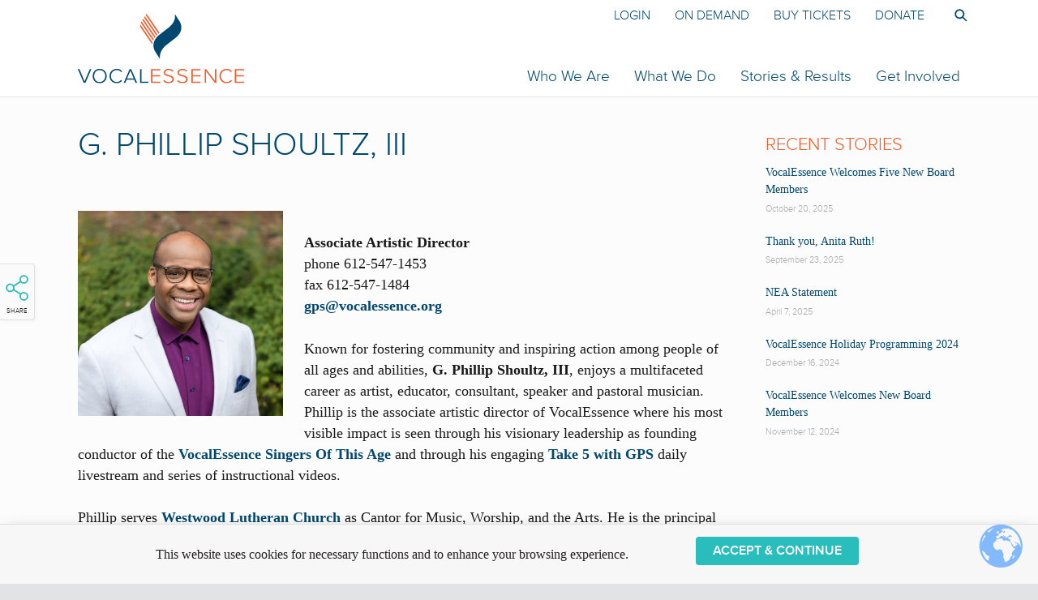

--- FILE ---
content_type: text/html; charset=UTF-8
request_url: https://www.vocalessence.org/who-we-are/staff/%20g-phillip-shoultz-iii/
body_size: 17244
content:
<!DOCTYPE html>
<html lang="en-US" class="no-js">
<head>

	<!-- Web development by Room 34 Creative Services, LLC - https://room34.com -->

	<meta charset="UTF-8" />
	<meta name="viewport" content="width=device-width, user-scalable=yes, initial-scale=1, minimum-scale=1, maximum-scale=3" />
	<link rel="profile" href="http://gmpg.org/xfn/11" />

	<meta name='robots' content='index, follow, max-image-preview:large, max-snippet:-1, max-video-preview:-1' />

	<!-- This site is optimized with the Yoast SEO plugin v26.7 - https://yoast.com/wordpress/plugins/seo/ -->
	<title>G. Phillip Shoultz, III - VocalEssence</title>
	<link rel="canonical" href="https://www.vocalessence.org/who-we-are/staff/g-phillip-shoultz-iii/" />
	<meta property="og:locale" content="en_US" />
	<meta property="og:type" content="article" />
	<meta property="og:title" content="G. Phillip Shoultz, III - VocalEssence" />
	<meta property="og:description" content="Associate Artistic Director phone 612-547-1453 fax 612-547-1484 &#103;p&#115;&#064;&#118;&#111;c&#097;&#108;&#101;s&#115;en&#099;&#101;.&#111;r&#103; Known for fostering community and inspiring action among people of all ages and abilities, G. Phillip Shoultz, III, enjoys a multifaceted career&hellip;&nbsp; Read More &rarr;" />
	<meta property="og:url" content="https://www.vocalessence.org/who-we-are/staff/g-phillip-shoultz-iii/" />
	<meta property="og:site_name" content="VocalEssence" />
	<meta property="article:modified_time" content="2023-04-10T21:12:33+00:00" />
	<meta property="og:image" content="https://www.vocalessence.org/wp-content/uploads/2019/06/G.-Phillip-Shoultz-III-photo-credit-Laura-Alpizar-240x240.jpg" />
	<meta name="twitter:label1" content="Est. reading time" />
	<meta name="twitter:data1" content="3 minutes" />
	<script type="application/ld+json" class="yoast-schema-graph">{"@context":"https://schema.org","@graph":[{"@type":"WebPage","@id":"https://www.vocalessence.org/who-we-are/staff/g-phillip-shoultz-iii/","url":"https://www.vocalessence.org/who-we-are/staff/g-phillip-shoultz-iii/","name":"G. Phillip Shoultz, III - VocalEssence","isPartOf":{"@id":"https://www.vocalessence.org/#website"},"primaryImageOfPage":{"@id":"https://www.vocalessence.org/who-we-are/staff/g-phillip-shoultz-iii/#primaryimage"},"image":{"@id":"https://www.vocalessence.org/who-we-are/staff/g-phillip-shoultz-iii/#primaryimage"},"thumbnailUrl":"https://www.vocalessence.org/wp-content/uploads/2023/04/G.-Phillip-Shoultz-III-2-400x400.jpg","datePublished":"2015-05-19T17:19:23+00:00","dateModified":"2023-04-10T21:12:33+00:00","breadcrumb":{"@id":"https://www.vocalessence.org/who-we-are/staff/g-phillip-shoultz-iii/#breadcrumb"},"inLanguage":"en-US","potentialAction":[{"@type":"ReadAction","target":["https://www.vocalessence.org/who-we-are/staff/g-phillip-shoultz-iii/"]}]},{"@type":"ImageObject","inLanguage":"en-US","@id":"https://www.vocalessence.org/who-we-are/staff/g-phillip-shoultz-iii/#primaryimage","url":"https://www.vocalessence.org/wp-content/uploads/2023/04/G.-Phillip-Shoultz-III-2-scaled.jpg","contentUrl":"https://www.vocalessence.org/wp-content/uploads/2023/04/G.-Phillip-Shoultz-III-2-scaled.jpg","width":2560,"height":2560,"caption":"G. Phillip Shoultz, III, Photo Credit: Anna Min"},{"@type":"BreadcrumbList","@id":"https://www.vocalessence.org/who-we-are/staff/g-phillip-shoultz-iii/#breadcrumb","itemListElement":[{"@type":"ListItem","position":1,"name":"Home","item":"https://www.vocalessence.org/"},{"@type":"ListItem","position":2,"name":"Who We Are","item":"https://www.vocalessence.org/who-we-are/"},{"@type":"ListItem","position":3,"name":"Staff","item":"https://www.vocalessence.org/who-we-are/staff/"},{"@type":"ListItem","position":4,"name":"G. Phillip Shoultz, III"}]},{"@type":"WebSite","@id":"https://www.vocalessence.org/#website","url":"https://www.vocalessence.org/","name":"VocalEssence","description":"Together we sing. A world-renowned choral music organization under conductor Philip Brunelle, based in Minneapolis-St. Paul","publisher":{"@id":"https://www.vocalessence.org/#organization"},"potentialAction":[{"@type":"SearchAction","target":{"@type":"EntryPoint","urlTemplate":"https://www.vocalessence.org/?s={search_term_string}"},"query-input":{"@type":"PropertyValueSpecification","valueRequired":true,"valueName":"search_term_string"}}],"inLanguage":"en-US"},{"@type":"Organization","@id":"https://www.vocalessence.org/#organization","name":"VocalEssence","url":"https://www.vocalessence.org/","logo":{"@type":"ImageObject","inLanguage":"en-US","@id":"https://www.vocalessence.org/#/schema/logo/image/","url":"https://www.vocalessence.org/wp-content/uploads/2021/05/ve-logo.svg","contentUrl":"https://www.vocalessence.org/wp-content/uploads/2021/05/ve-logo.svg","caption":"VocalEssence"},"image":{"@id":"https://www.vocalessence.org/#/schema/logo/image/"}}]}</script>
	<!-- / Yoast SEO plugin. -->


<link rel='dns-prefetch' href='//www.googletagmanager.com' />
<link rel='dns-prefetch' href='//use.fontawesome.com' />
<link rel="alternate" type="application/rss+xml" title="VocalEssence &raquo; Feed" href="https://www.vocalessence.org/feed/" />
<link rel="alternate" type="application/rss+xml" title="VocalEssence &raquo; Comments Feed" href="https://www.vocalessence.org/comments/feed/" />
<link rel="alternate" type="text/calendar" title="VocalEssence &raquo; iCal Feed" href="https://www.vocalessence.org/events/?ical=1" />
		<!-- This site uses the Google Analytics by MonsterInsights plugin v9.11.1 - Using Analytics tracking - https://www.monsterinsights.com/ -->
							<script src="//www.googletagmanager.com/gtag/js?id=G-B69487Y4SR"  data-cfasync="false" data-wpfc-render="false" type="text/javascript" async></script>
			<script data-cfasync="false" data-wpfc-render="false" type="text/javascript">
				var mi_version = '9.11.1';
				var mi_track_user = true;
				var mi_no_track_reason = '';
								var MonsterInsightsDefaultLocations = {"page_location":"https:\/\/www.vocalessence.org\/who-we-are\/staff\/%20g-phillip-shoultz-iii\/","page_referrer":"https:\/\/www.vocalessence.org\/an-afternoon-with-john-rutter-digital-concert-program\/"};
								if ( typeof MonsterInsightsPrivacyGuardFilter === 'function' ) {
					var MonsterInsightsLocations = (typeof MonsterInsightsExcludeQuery === 'object') ? MonsterInsightsPrivacyGuardFilter( MonsterInsightsExcludeQuery ) : MonsterInsightsPrivacyGuardFilter( MonsterInsightsDefaultLocations );
				} else {
					var MonsterInsightsLocations = (typeof MonsterInsightsExcludeQuery === 'object') ? MonsterInsightsExcludeQuery : MonsterInsightsDefaultLocations;
				}

								var disableStrs = [
										'ga-disable-G-B69487Y4SR',
									];

				/* Function to detect opted out users */
				function __gtagTrackerIsOptedOut() {
					for (var index = 0; index < disableStrs.length; index++) {
						if (document.cookie.indexOf(disableStrs[index] + '=true') > -1) {
							return true;
						}
					}

					return false;
				}

				/* Disable tracking if the opt-out cookie exists. */
				if (__gtagTrackerIsOptedOut()) {
					for (var index = 0; index < disableStrs.length; index++) {
						window[disableStrs[index]] = true;
					}
				}

				/* Opt-out function */
				function __gtagTrackerOptout() {
					for (var index = 0; index < disableStrs.length; index++) {
						document.cookie = disableStrs[index] + '=true; expires=Thu, 31 Dec 2099 23:59:59 UTC; path=/';
						window[disableStrs[index]] = true;
					}
				}

				if ('undefined' === typeof gaOptout) {
					function gaOptout() {
						__gtagTrackerOptout();
					}
				}
								window.dataLayer = window.dataLayer || [];

				window.MonsterInsightsDualTracker = {
					helpers: {},
					trackers: {},
				};
				if (mi_track_user) {
					function __gtagDataLayer() {
						dataLayer.push(arguments);
					}

					function __gtagTracker(type, name, parameters) {
						if (!parameters) {
							parameters = {};
						}

						if (parameters.send_to) {
							__gtagDataLayer.apply(null, arguments);
							return;
						}

						if (type === 'event') {
														parameters.send_to = monsterinsights_frontend.v4_id;
							var hookName = name;
							if (typeof parameters['event_category'] !== 'undefined') {
								hookName = parameters['event_category'] + ':' + name;
							}

							if (typeof MonsterInsightsDualTracker.trackers[hookName] !== 'undefined') {
								MonsterInsightsDualTracker.trackers[hookName](parameters);
							} else {
								__gtagDataLayer('event', name, parameters);
							}
							
						} else {
							__gtagDataLayer.apply(null, arguments);
						}
					}

					__gtagTracker('js', new Date());
					__gtagTracker('set', {
						'developer_id.dZGIzZG': true,
											});
					if ( MonsterInsightsLocations.page_location ) {
						__gtagTracker('set', MonsterInsightsLocations);
					}
										__gtagTracker('config', 'G-B69487Y4SR', {"allow_anchor":"true","forceSSL":"true","anonymize_ip":"true","link_attribution":"true","page_path":location.pathname + location.search + location.hash} );
										window.gtag = __gtagTracker;										(function () {
						/* https://developers.google.com/analytics/devguides/collection/analyticsjs/ */
						/* ga and __gaTracker compatibility shim. */
						var noopfn = function () {
							return null;
						};
						var newtracker = function () {
							return new Tracker();
						};
						var Tracker = function () {
							return null;
						};
						var p = Tracker.prototype;
						p.get = noopfn;
						p.set = noopfn;
						p.send = function () {
							var args = Array.prototype.slice.call(arguments);
							args.unshift('send');
							__gaTracker.apply(null, args);
						};
						var __gaTracker = function () {
							var len = arguments.length;
							if (len === 0) {
								return;
							}
							var f = arguments[len - 1];
							if (typeof f !== 'object' || f === null || typeof f.hitCallback !== 'function') {
								if ('send' === arguments[0]) {
									var hitConverted, hitObject = false, action;
									if ('event' === arguments[1]) {
										if ('undefined' !== typeof arguments[3]) {
											hitObject = {
												'eventAction': arguments[3],
												'eventCategory': arguments[2],
												'eventLabel': arguments[4],
												'value': arguments[5] ? arguments[5] : 1,
											}
										}
									}
									if ('pageview' === arguments[1]) {
										if ('undefined' !== typeof arguments[2]) {
											hitObject = {
												'eventAction': 'page_view',
												'page_path': arguments[2],
											}
										}
									}
									if (typeof arguments[2] === 'object') {
										hitObject = arguments[2];
									}
									if (typeof arguments[5] === 'object') {
										Object.assign(hitObject, arguments[5]);
									}
									if ('undefined' !== typeof arguments[1].hitType) {
										hitObject = arguments[1];
										if ('pageview' === hitObject.hitType) {
											hitObject.eventAction = 'page_view';
										}
									}
									if (hitObject) {
										action = 'timing' === arguments[1].hitType ? 'timing_complete' : hitObject.eventAction;
										hitConverted = mapArgs(hitObject);
										__gtagTracker('event', action, hitConverted);
									}
								}
								return;
							}

							function mapArgs(args) {
								var arg, hit = {};
								var gaMap = {
									'eventCategory': 'event_category',
									'eventAction': 'event_action',
									'eventLabel': 'event_label',
									'eventValue': 'event_value',
									'nonInteraction': 'non_interaction',
									'timingCategory': 'event_category',
									'timingVar': 'name',
									'timingValue': 'value',
									'timingLabel': 'event_label',
									'page': 'page_path',
									'location': 'page_location',
									'title': 'page_title',
									'referrer' : 'page_referrer',
								};
								for (arg in args) {
																		if (!(!args.hasOwnProperty(arg) || !gaMap.hasOwnProperty(arg))) {
										hit[gaMap[arg]] = args[arg];
									} else {
										hit[arg] = args[arg];
									}
								}
								return hit;
							}

							try {
								f.hitCallback();
							} catch (ex) {
							}
						};
						__gaTracker.create = newtracker;
						__gaTracker.getByName = newtracker;
						__gaTracker.getAll = function () {
							return [];
						};
						__gaTracker.remove = noopfn;
						__gaTracker.loaded = true;
						window['__gaTracker'] = __gaTracker;
					})();
									} else {
										console.log("");
					(function () {
						function __gtagTracker() {
							return null;
						}

						window['__gtagTracker'] = __gtagTracker;
						window['gtag'] = __gtagTracker;
					})();
									}
			</script>
							<!-- / Google Analytics by MonsterInsights -->
		<style id='wp-img-auto-sizes-contain-inline-css' type='text/css'>
img:is([sizes=auto i],[sizes^="auto," i]){contain-intrinsic-size:3000px 1500px}
/*# sourceURL=wp-img-auto-sizes-contain-inline-css */
</style>
<link rel='stylesheet' id='wp-block-library-css' href='https://www.vocalessence.org/wp-includes/css/dist/block-library/style.css?ver=fea305d59a3e15685c163251977e47f1' type='text/css' media='all' />
<style id='global-styles-inline-css' type='text/css'>
:root{--wp--preset--aspect-ratio--square: 1;--wp--preset--aspect-ratio--4-3: 4/3;--wp--preset--aspect-ratio--3-4: 3/4;--wp--preset--aspect-ratio--3-2: 3/2;--wp--preset--aspect-ratio--2-3: 2/3;--wp--preset--aspect-ratio--16-9: 16/9;--wp--preset--aspect-ratio--9-16: 9/16;--wp--preset--color--black: #000000;--wp--preset--color--cyan-bluish-gray: #abb8c3;--wp--preset--color--white: #ffffff;--wp--preset--color--pale-pink: #f78da7;--wp--preset--color--vivid-red: #cf2e2e;--wp--preset--color--luminous-vivid-orange: #ff6900;--wp--preset--color--luminous-vivid-amber: #fcb900;--wp--preset--color--light-green-cyan: #7bdcb5;--wp--preset--color--vivid-green-cyan: #00d084;--wp--preset--color--pale-cyan-blue: #8ed1fc;--wp--preset--color--vivid-cyan-blue: #0693e3;--wp--preset--color--vivid-purple: #9b51e0;--wp--preset--gradient--vivid-cyan-blue-to-vivid-purple: linear-gradient(135deg,rgb(6,147,227) 0%,rgb(155,81,224) 100%);--wp--preset--gradient--light-green-cyan-to-vivid-green-cyan: linear-gradient(135deg,rgb(122,220,180) 0%,rgb(0,208,130) 100%);--wp--preset--gradient--luminous-vivid-amber-to-luminous-vivid-orange: linear-gradient(135deg,rgb(252,185,0) 0%,rgb(255,105,0) 100%);--wp--preset--gradient--luminous-vivid-orange-to-vivid-red: linear-gradient(135deg,rgb(255,105,0) 0%,rgb(207,46,46) 100%);--wp--preset--gradient--very-light-gray-to-cyan-bluish-gray: linear-gradient(135deg,rgb(238,238,238) 0%,rgb(169,184,195) 100%);--wp--preset--gradient--cool-to-warm-spectrum: linear-gradient(135deg,rgb(74,234,220) 0%,rgb(151,120,209) 20%,rgb(207,42,186) 40%,rgb(238,44,130) 60%,rgb(251,105,98) 80%,rgb(254,248,76) 100%);--wp--preset--gradient--blush-light-purple: linear-gradient(135deg,rgb(255,206,236) 0%,rgb(152,150,240) 100%);--wp--preset--gradient--blush-bordeaux: linear-gradient(135deg,rgb(254,205,165) 0%,rgb(254,45,45) 50%,rgb(107,0,62) 100%);--wp--preset--gradient--luminous-dusk: linear-gradient(135deg,rgb(255,203,112) 0%,rgb(199,81,192) 50%,rgb(65,88,208) 100%);--wp--preset--gradient--pale-ocean: linear-gradient(135deg,rgb(255,245,203) 0%,rgb(182,227,212) 50%,rgb(51,167,181) 100%);--wp--preset--gradient--electric-grass: linear-gradient(135deg,rgb(202,248,128) 0%,rgb(113,206,126) 100%);--wp--preset--gradient--midnight: linear-gradient(135deg,rgb(2,3,129) 0%,rgb(40,116,252) 100%);--wp--preset--font-size--small: 13px;--wp--preset--font-size--medium: 20px;--wp--preset--font-size--large: 36px;--wp--preset--font-size--x-large: 42px;--wp--preset--spacing--20: 0.44rem;--wp--preset--spacing--30: 0.67rem;--wp--preset--spacing--40: 1rem;--wp--preset--spacing--50: 1.5rem;--wp--preset--spacing--60: 2.25rem;--wp--preset--spacing--70: 3.38rem;--wp--preset--spacing--80: 5.06rem;--wp--preset--shadow--natural: 6px 6px 9px rgba(0, 0, 0, 0.2);--wp--preset--shadow--deep: 12px 12px 50px rgba(0, 0, 0, 0.4);--wp--preset--shadow--sharp: 6px 6px 0px rgba(0, 0, 0, 0.2);--wp--preset--shadow--outlined: 6px 6px 0px -3px rgb(255, 255, 255), 6px 6px rgb(0, 0, 0);--wp--preset--shadow--crisp: 6px 6px 0px rgb(0, 0, 0);}:where(.is-layout-flex){gap: 0.5em;}:where(.is-layout-grid){gap: 0.5em;}body .is-layout-flex{display: flex;}.is-layout-flex{flex-wrap: wrap;align-items: center;}.is-layout-flex > :is(*, div){margin: 0;}body .is-layout-grid{display: grid;}.is-layout-grid > :is(*, div){margin: 0;}:where(.wp-block-columns.is-layout-flex){gap: 2em;}:where(.wp-block-columns.is-layout-grid){gap: 2em;}:where(.wp-block-post-template.is-layout-flex){gap: 1.25em;}:where(.wp-block-post-template.is-layout-grid){gap: 1.25em;}.has-black-color{color: var(--wp--preset--color--black) !important;}.has-cyan-bluish-gray-color{color: var(--wp--preset--color--cyan-bluish-gray) !important;}.has-white-color{color: var(--wp--preset--color--white) !important;}.has-pale-pink-color{color: var(--wp--preset--color--pale-pink) !important;}.has-vivid-red-color{color: var(--wp--preset--color--vivid-red) !important;}.has-luminous-vivid-orange-color{color: var(--wp--preset--color--luminous-vivid-orange) !important;}.has-luminous-vivid-amber-color{color: var(--wp--preset--color--luminous-vivid-amber) !important;}.has-light-green-cyan-color{color: var(--wp--preset--color--light-green-cyan) !important;}.has-vivid-green-cyan-color{color: var(--wp--preset--color--vivid-green-cyan) !important;}.has-pale-cyan-blue-color{color: var(--wp--preset--color--pale-cyan-blue) !important;}.has-vivid-cyan-blue-color{color: var(--wp--preset--color--vivid-cyan-blue) !important;}.has-vivid-purple-color{color: var(--wp--preset--color--vivid-purple) !important;}.has-black-background-color{background-color: var(--wp--preset--color--black) !important;}.has-cyan-bluish-gray-background-color{background-color: var(--wp--preset--color--cyan-bluish-gray) !important;}.has-white-background-color{background-color: var(--wp--preset--color--white) !important;}.has-pale-pink-background-color{background-color: var(--wp--preset--color--pale-pink) !important;}.has-vivid-red-background-color{background-color: var(--wp--preset--color--vivid-red) !important;}.has-luminous-vivid-orange-background-color{background-color: var(--wp--preset--color--luminous-vivid-orange) !important;}.has-luminous-vivid-amber-background-color{background-color: var(--wp--preset--color--luminous-vivid-amber) !important;}.has-light-green-cyan-background-color{background-color: var(--wp--preset--color--light-green-cyan) !important;}.has-vivid-green-cyan-background-color{background-color: var(--wp--preset--color--vivid-green-cyan) !important;}.has-pale-cyan-blue-background-color{background-color: var(--wp--preset--color--pale-cyan-blue) !important;}.has-vivid-cyan-blue-background-color{background-color: var(--wp--preset--color--vivid-cyan-blue) !important;}.has-vivid-purple-background-color{background-color: var(--wp--preset--color--vivid-purple) !important;}.has-black-border-color{border-color: var(--wp--preset--color--black) !important;}.has-cyan-bluish-gray-border-color{border-color: var(--wp--preset--color--cyan-bluish-gray) !important;}.has-white-border-color{border-color: var(--wp--preset--color--white) !important;}.has-pale-pink-border-color{border-color: var(--wp--preset--color--pale-pink) !important;}.has-vivid-red-border-color{border-color: var(--wp--preset--color--vivid-red) !important;}.has-luminous-vivid-orange-border-color{border-color: var(--wp--preset--color--luminous-vivid-orange) !important;}.has-luminous-vivid-amber-border-color{border-color: var(--wp--preset--color--luminous-vivid-amber) !important;}.has-light-green-cyan-border-color{border-color: var(--wp--preset--color--light-green-cyan) !important;}.has-vivid-green-cyan-border-color{border-color: var(--wp--preset--color--vivid-green-cyan) !important;}.has-pale-cyan-blue-border-color{border-color: var(--wp--preset--color--pale-cyan-blue) !important;}.has-vivid-cyan-blue-border-color{border-color: var(--wp--preset--color--vivid-cyan-blue) !important;}.has-vivid-purple-border-color{border-color: var(--wp--preset--color--vivid-purple) !important;}.has-vivid-cyan-blue-to-vivid-purple-gradient-background{background: var(--wp--preset--gradient--vivid-cyan-blue-to-vivid-purple) !important;}.has-light-green-cyan-to-vivid-green-cyan-gradient-background{background: var(--wp--preset--gradient--light-green-cyan-to-vivid-green-cyan) !important;}.has-luminous-vivid-amber-to-luminous-vivid-orange-gradient-background{background: var(--wp--preset--gradient--luminous-vivid-amber-to-luminous-vivid-orange) !important;}.has-luminous-vivid-orange-to-vivid-red-gradient-background{background: var(--wp--preset--gradient--luminous-vivid-orange-to-vivid-red) !important;}.has-very-light-gray-to-cyan-bluish-gray-gradient-background{background: var(--wp--preset--gradient--very-light-gray-to-cyan-bluish-gray) !important;}.has-cool-to-warm-spectrum-gradient-background{background: var(--wp--preset--gradient--cool-to-warm-spectrum) !important;}.has-blush-light-purple-gradient-background{background: var(--wp--preset--gradient--blush-light-purple) !important;}.has-blush-bordeaux-gradient-background{background: var(--wp--preset--gradient--blush-bordeaux) !important;}.has-luminous-dusk-gradient-background{background: var(--wp--preset--gradient--luminous-dusk) !important;}.has-pale-ocean-gradient-background{background: var(--wp--preset--gradient--pale-ocean) !important;}.has-electric-grass-gradient-background{background: var(--wp--preset--gradient--electric-grass) !important;}.has-midnight-gradient-background{background: var(--wp--preset--gradient--midnight) !important;}.has-small-font-size{font-size: var(--wp--preset--font-size--small) !important;}.has-medium-font-size{font-size: var(--wp--preset--font-size--medium) !important;}.has-large-font-size{font-size: var(--wp--preset--font-size--large) !important;}.has-x-large-font-size{font-size: var(--wp--preset--font-size--x-large) !important;}
/*# sourceURL=global-styles-inline-css */
</style>
<style id='core-block-supports-inline-css' type='text/css'>
/**
 * Core styles: block-supports
 */

/*# sourceURL=core-block-supports-inline-css */
</style>

<style id='classic-theme-styles-inline-css' type='text/css'>
/**
 * These rules are needed for backwards compatibility.
 * They should match the button element rules in the base theme.json file.
 */
.wp-block-button__link {
	color: #ffffff;
	background-color: #32373c;
	border-radius: 9999px; /* 100% causes an oval, but any explicit but really high value retains the pill shape. */

	/* This needs a low specificity so it won't override the rules from the button element if defined in theme.json. */
	box-shadow: none;
	text-decoration: none;

	/* The extra 2px are added to size solids the same as the outline versions.*/
	padding: calc(0.667em + 2px) calc(1.333em + 2px);

	font-size: 1.125em;
}

.wp-block-file__button {
	background: #32373c;
	color: #ffffff;
	text-decoration: none;
}

/*# sourceURL=/wp-includes/css/classic-themes.css */
</style>
<link rel='stylesheet' id='r3417_style-css' href='https://www.vocalessence.org/wp-content/themes/r3417/css/r3417_css.php?header_menu_alignment&#038;pucss=gravity-forms-2.5%7Cthe-events-calendar&#038;ver=10.2.20220314' type='text/css' media='all' />
<style id='r3417_style-inline-css' type='text/css'>
@import url("https://use.typekit.net/cur0zzj.css");
/*# sourceURL=r3417_style-inline-css */
</style>
<link rel='stylesheet' id='r3417-tweaks-css' href='https://www.vocalessence.org/wp-content/plugins/r3417-tweaks/css/style.css?ver=10.2.20220314' type='text/css' media='all' />
<link rel='stylesheet' id='r3417_alert_banner-css' href='https://www.vocalessence.org/wp-content/themes/r3417/css/alert_banner.css?ver=fea305d59a3e15685c163251977e47f1' type='text/css' media='all' />
<link rel='stylesheet' id='r3417_cookie_notice-css' href='https://www.vocalessence.org/wp-content/themes/r3417/css/cookie_notice.css?ver=fea305d59a3e15685c163251977e47f1' type='text/css' media='all' />
<link rel='stylesheet' id='r3417_popover-css' href='https://www.vocalessence.org/wp-content/themes/r3417/css/popover.css?ver=fea305d59a3e15685c163251977e47f1' type='text/css' media='all' />
<link rel='stylesheet' id='UserAccessManagerLoginForm-css' href='https://www.vocalessence.org/wp-content/plugins/user-access-manager/assets/css/uamLoginForm.css?ver=2.2.25' type='text/css' media='screen' />
<link rel='stylesheet' id='r3417_customizer-css' href='https://www.vocalessence.org/wp-content/uploads/customizer.css?ver=fea305d59a3e15685c163251977e47f1' type='text/css' media='all' />
<link rel='stylesheet' id='bfa-font-awesome-css' href='https://use.fontawesome.com/releases/v5.15.4/css/all.css?ver=2.0.3' type='text/css' media='all' />
<link rel='stylesheet' id='bfa-font-awesome-v4-shim-css' href='https://use.fontawesome.com/releases/v5.15.4/css/v4-shims.css?ver=2.0.3' type='text/css' media='all' />
<style id='bfa-font-awesome-v4-shim-inline-css' type='text/css'>

			@font-face {
				font-family: 'FontAwesome';
				src: url('https://use.fontawesome.com/releases/v5.15.4/webfonts/fa-brands-400.eot'),
				url('https://use.fontawesome.com/releases/v5.15.4/webfonts/fa-brands-400.eot?#iefix') format('embedded-opentype'),
				url('https://use.fontawesome.com/releases/v5.15.4/webfonts/fa-brands-400.woff2') format('woff2'),
				url('https://use.fontawesome.com/releases/v5.15.4/webfonts/fa-brands-400.woff') format('woff'),
				url('https://use.fontawesome.com/releases/v5.15.4/webfonts/fa-brands-400.ttf') format('truetype'),
				url('https://use.fontawesome.com/releases/v5.15.4/webfonts/fa-brands-400.svg#fontawesome') format('svg');
			}

			@font-face {
				font-family: 'FontAwesome';
				src: url('https://use.fontawesome.com/releases/v5.15.4/webfonts/fa-solid-900.eot'),
				url('https://use.fontawesome.com/releases/v5.15.4/webfonts/fa-solid-900.eot?#iefix') format('embedded-opentype'),
				url('https://use.fontawesome.com/releases/v5.15.4/webfonts/fa-solid-900.woff2') format('woff2'),
				url('https://use.fontawesome.com/releases/v5.15.4/webfonts/fa-solid-900.woff') format('woff'),
				url('https://use.fontawesome.com/releases/v5.15.4/webfonts/fa-solid-900.ttf') format('truetype'),
				url('https://use.fontawesome.com/releases/v5.15.4/webfonts/fa-solid-900.svg#fontawesome') format('svg');
			}

			@font-face {
				font-family: 'FontAwesome';
				src: url('https://use.fontawesome.com/releases/v5.15.4/webfonts/fa-regular-400.eot'),
				url('https://use.fontawesome.com/releases/v5.15.4/webfonts/fa-regular-400.eot?#iefix') format('embedded-opentype'),
				url('https://use.fontawesome.com/releases/v5.15.4/webfonts/fa-regular-400.woff2') format('woff2'),
				url('https://use.fontawesome.com/releases/v5.15.4/webfonts/fa-regular-400.woff') format('woff'),
				url('https://use.fontawesome.com/releases/v5.15.4/webfonts/fa-regular-400.ttf') format('truetype'),
				url('https://use.fontawesome.com/releases/v5.15.4/webfonts/fa-regular-400.svg#fontawesome') format('svg');
				unicode-range: U+F004-F005,U+F007,U+F017,U+F022,U+F024,U+F02E,U+F03E,U+F044,U+F057-F059,U+F06E,U+F070,U+F075,U+F07B-F07C,U+F080,U+F086,U+F089,U+F094,U+F09D,U+F0A0,U+F0A4-F0A7,U+F0C5,U+F0C7-F0C8,U+F0E0,U+F0EB,U+F0F3,U+F0F8,U+F0FE,U+F111,U+F118-F11A,U+F11C,U+F133,U+F144,U+F146,U+F14A,U+F14D-F14E,U+F150-F152,U+F15B-F15C,U+F164-F165,U+F185-F186,U+F191-F192,U+F1AD,U+F1C1-F1C9,U+F1CD,U+F1D8,U+F1E3,U+F1EA,U+F1F6,U+F1F9,U+F20A,U+F247-F249,U+F24D,U+F254-F25B,U+F25D,U+F267,U+F271-F274,U+F279,U+F28B,U+F28D,U+F2B5-F2B6,U+F2B9,U+F2BB,U+F2BD,U+F2C1-F2C2,U+F2D0,U+F2D2,U+F2DC,U+F2ED,U+F328,U+F358-F35B,U+F3A5,U+F3D1,U+F410,U+F4AD;
			}
		
/*# sourceURL=bfa-font-awesome-v4-shim-inline-css */
</style>
<link rel='stylesheet' id='ics-calendar-css' href='https://www.vocalessence.org/wp-content/plugins/ics-calendar-pro/vendors/ics-calendar/assets/style.min.css?ver=12.0.2E' type='text/css' media='all' />
<link rel='stylesheet' id='ics-calendar-pro-css' href='https://www.vocalessence.org/wp-content/plugins/ics-calendar-pro/assets/style-pro.min.css?ver=6.1.2' type='text/css' media='all' />
<script type="text/javascript" src="https://www.vocalessence.org/wp-content/plugins/google-analytics-for-wordpress/assets/js/frontend-gtag.js?ver=1768771930" id="monsterinsights-frontend-script-js" async="async" data-wp-strategy="async"></script>
<script data-cfasync="false" data-wpfc-render="false" type="text/javascript" id='monsterinsights-frontend-script-js-extra'>/* <![CDATA[ */
var monsterinsights_frontend = {"js_events_tracking":"true","download_extensions":"doc,pdf,ppt,zip,xls,docx,pptx,xlsx","inbound_paths":"[]","home_url":"https:\/\/www.vocalessence.org","hash_tracking":"true","v4_id":"G-B69487Y4SR"};/* ]]> */
</script>
<script type="text/javascript" src="https://www.vocalessence.org/wp-includes/js/jquery/jquery.js?ver=3.7.1" id="jquery-core-js"></script>
<script type="text/javascript" src="https://www.vocalessence.org/wp-includes/js/jquery/jquery-migrate.js?ver=3.4.1" id="jquery-migrate-js"></script>
<script type="text/javascript" id="r3417_script-js-extra">
/* <![CDATA[ */
var baseUrl = ["https://www.vocalessence.org/"];
var alertBannerDismissalFailUrl = ["https://www.vocalessence.org/who-we-are/staff/g-phillip-shoultz-iii/"];
var delayResizeOnLoad = ["0"];
var disableFullScreenHeroOnPhones = ["1"];
var popoverTriggerAction = [];
var popoverDismissAction = ["close"];
var popoverCookieKey = ["popover_options"];
var offsiteLinkInterstitialExclusions = ["https://vocalessence.planmylegacy.org/"];
var r3417_customizer_header_height = ["120"];
var r3417_customizer_scrolled_header_height = ["120"];
var r3417_customizer_phone_header_height = [""];
var disableSearchInit = [""];
var disableCloseNavOnResize = [""];
//# sourceURL=r3417_script-js-extra
/* ]]> */
</script>
<script type="text/javascript" id="r3417_script-js-before">
/* <![CDATA[ */
(function(html){html.className = html.className.replace(/\bno-js\b/,'js');})(document.documentElement);
//# sourceURL=r3417_script-js-before
/* ]]> */
</script>
<script type="text/javascript" defer src="https://www.vocalessence.org/wp-content/themes/r3417/js/script.js?ver=10.2.20220314" id="r3417_script-js"></script>
<script type="text/javascript" src="https://www.vocalessence.org/wp-content/plugins/r3417-tweaks/js/script.js?ver=10.2.20220314" id="r3417-tweaks-js"></script>
<script type="text/javascript" src="https://www.vocalessence.org/wp-content/themes/r3417/js/js.cookie.js?ver=fea305d59a3e15685c163251977e47f1" id="jscookie-js"></script>

<!-- Google tag (gtag.js) snippet added by Site Kit -->
<!-- Google Analytics snippet added by Site Kit -->
<script type="text/javascript" src="https://www.googletagmanager.com/gtag/js?id=GT-TQVQC86" id="google_gtagjs-js" async></script>
<script type="text/javascript" id="google_gtagjs-js-after">
/* <![CDATA[ */
window.dataLayer = window.dataLayer || [];function gtag(){dataLayer.push(arguments);}
gtag("set","linker",{"domains":["www.vocalessence.org"]});
gtag("js", new Date());
gtag("set", "developer_id.dZTNiMT", true);
gtag("config", "GT-TQVQC86");
 window._googlesitekit = window._googlesitekit || {}; window._googlesitekit.throttledEvents = []; window._googlesitekit.gtagEvent = (name, data) => { var key = JSON.stringify( { name, data } ); if ( !! window._googlesitekit.throttledEvents[ key ] ) { return; } window._googlesitekit.throttledEvents[ key ] = true; setTimeout( () => { delete window._googlesitekit.throttledEvents[ key ]; }, 5 ); gtag( "event", name, { ...data, event_source: "site-kit" } ); }; 
//# sourceURL=google_gtagjs-js-after
/* ]]> */
</script>
<meta name="generator" content="Site Kit by Google 1.170.0" /><meta name="tec-api-version" content="v1"><meta name="tec-api-origin" content="https://www.vocalessence.org"><link rel="alternate" href="https://www.vocalessence.org/wp-json/tribe/events/v1/" /><meta name="google-site-verification" content="4bzDFLDIbybgxGdNPpVt5mP1Yi8wjdCu-pnbhz4Rcxw"><style type="text/css" id="custom-background-css">
body.custom-background { background-color: #fcfcfc; }
</style>
	<link rel="icon" href="https://www.vocalessence.org/wp-content/uploads/2021/05/cropped-ve-favicon-150x150.png" sizes="32x32" />
<link rel="icon" href="https://www.vocalessence.org/wp-content/uploads/2021/05/cropped-ve-favicon-400x400.png" sizes="192x192" />
<link rel="apple-touch-icon" href="https://www.vocalessence.org/wp-content/uploads/2021/05/cropped-ve-favicon-400x400.png" />
<meta name="msapplication-TileImage" content="https://www.vocalessence.org/wp-content/uploads/2021/05/cropped-ve-favicon-400x400.png" />
<script>(function(w,d,s,l,i){w[l]=w[l]||[];w[l].push({'gtm.start':
new Date().getTime(),event:'gtm.js'});var f=d.getElementsByTagName(s)[0],
j=d.createElement(s),dl=l!='dataLayer'?'&l='+l:'';j.async=true;j.src=
'https://www.googletagmanager.com/gtm.js?id='+i+dl;f.parentNode.insertBefore(j,f);
})(window,document,'script','dataLayer','GTM-NWNB62M');</script></head>
<body class="wp-singular page-template page-template-templates page-template-basic-with-sidebar page-template-templatesbasic-with-sidebar-php page page-id-11766 page-child parent-pageid-35 custom-background wp-custom-logo wp-theme-r3417 tribe-no-js column_background_images_on_phones locking_header scrolled_header_no_scale narrow_sidebar slug-g-phillip-shoultz-iii">

<!-- Google Tag Manager (noscript) -->
<noscript><iframe src="https://www.googletagmanager.com/ns.html?id=GTM-NWNB62M"
height="0" width="0" style="display:none;visibility:hidden"></iframe></noscript>
<!-- End Google Tag Manager (noscript) --><section id="lightbox"><div class="lightbox_close"></div><div class="lightbox_nav"><div data-dir="prev"></div><div data-dir="next"></div></div><div class="lightbox_content"></div><div class="lightbox_caption"></div></section>
<div id="wrapper">

		<header id="header" class="no_scaling menu_align_ logo_align_">
		<div id="logo" role="banner" class="background_image" style="background-image: url(https://www.vocalessence.org/wp-content/uploads/2021/05/ve-logo.svg); background-repeat: no-repeat;">
	<a href="https://www.vocalessence.org/" title="VocalEssence" rel="home">
		<h1 class="site-title no_print visibility hidden">
			VocalEssence		</h1>
	</a>
			<span class="print_only"><img src="https://www.vocalessence.org/wp-content/uploads/2021/05/ve-logo.svg" alt="VocalEssence" width="200" height="100" aria-hidden="true" /></span>
		</div>

	<div id="nav_handle">
		<button class="hamburger hamburger--collapse" type="button"><span class="hamburger-box"><span class="hamburger-inner"></span></span><span class="menu-label">Menu</span></button>
	</div>

	<div id="nav_wrapper" role="navigation">
	
		
					<nav id="primary_navigation">
				<div class="menu-main-menu-container"><ul id="menu-main-menu" class="menu depth_4"><li id="menu-item-28546" class="menu-item menu-item-type-post_type menu-item-object-page current-page-ancestor menu-item-has-children menu-item-28546"><a href="https://www.vocalessence.org/who-we-are/">Who We Are</a><ul class="sub-menu"><li id="menu-item-28550" class="menu-item menu-item-type-post_type menu-item-object-page menu-item-28550"><a href="https://www.vocalessence.org/who-we-are/about-vocalessence/">About VocalEssence</a></li><li id="menu-item-28551" class="menu-item menu-item-type-post_type menu-item-object-page menu-item-28551"><a href="https://www.vocalessence.org/who-we-are/performing-ensembles/">Performing Ensembles</a></li><li id="menu-item-28552" class="menu-item menu-item-type-post_type menu-item-object-page current-page-ancestor menu-item-28552"><a href="https://www.vocalessence.org/who-we-are/staff/">Staff</a></li><li id="menu-item-33116" class="menu-item menu-item-type-post_type menu-item-object-page menu-item-33116"><a href="https://www.vocalessence.org/collaborators/">Collaborators</a></li><li id="menu-item-28553" class="menu-item menu-item-type-post_type menu-item-object-page menu-item-has-children menu-item-28553"><a href="https://www.vocalessence.org/who-we-are/board-of-directors/">Board of Directors</a><ul class="sub-menu"><li id="menu-item-28555" class="menu-item menu-item-type-post_type menu-item-object-page menu-item-28555"><a href="https://www.vocalessence.org/who-we-are/board-of-directors/vocalessence-cantare-advisory-council/">VocalEssence ¡Cantaré! Advisory Council</a></li><li id="menu-item-28554" class="menu-item menu-item-type-post_type menu-item-object-page menu-item-28554"><a href="https://www.vocalessence.org/who-we-are/board-of-directors/vocalessence-witness-advisory-council/">VocalEssence WITNESS Advisory Council</a></li></ul></li><li id="menu-item-43311" class="menu-item menu-item-type-post_type menu-item-object-page menu-item-43311"><a href="https://www.vocalessence.org/bridging-societal-difference/">Bridging Societal Difference</a></li></ul></li><li id="menu-item-28547" class="menu-item menu-item-type-post_type menu-item-object-page menu-item-has-children menu-item-28547"><a href="https://www.vocalessence.org/what-we-do/">What We Do</a><ul class="sub-menu"><li id="menu-item-28557" class="menu-item menu-item-type-post_type menu-item-object-page menu-item-28557"><a href="https://www.vocalessence.org/what-we-do/why-sing/">Why Sing?</a></li><li id="menu-item-28558" class="menu-item menu-item-type-post_type menu-item-object-page menu-item-28558"><a href="https://www.vocalessence.org/events">Concerts and Events</a></li><li id="menu-item-33037" class="menu-item menu-item-type-post_type menu-item-object-page menu-item-33037"><a href="https://www.vocalessence.org/celebratingblackexcellence/">Celebrating Black Excellence</a></li><li id="menu-item-35122" class="menu-item menu-item-type-taxonomy menu-item-object-category menu-item-35122"><a href="https://www.vocalessence.org/category/musical-moments/">Musical Moments with Philip Brunelle</a></li><li id="menu-item-28560" class="menu-item menu-item-type-post_type menu-item-object-page menu-item-28560"><a href="https://www.vocalessence.org/what-we-do/learning-and-engagement-programs/">Learning and Engagement Programs</a></li><li id="menu-item-28561" class="menu-item menu-item-type-post_type menu-item-object-page menu-item-28561"><a href="https://www.vocalessence.org/what-we-do/for-music-professionals/">Contests and Awards</a></li><li id="menu-item-28562" class="menu-item menu-item-type-post_type menu-item-object-page menu-item-28562"><a href="https://www.vocalessence.org/what-we-do/our-music/">Commissioning and Recording</a></li><li id="menu-item-28563" class="menu-item menu-item-type-post_type menu-item-object-page menu-item-28563"><a href="https://www.vocalessence.org/what-we-do/accessibility/">Accessibility</a></li></ul></li><li id="menu-item-28548" class="menu-item menu-item-type-post_type menu-item-object-page menu-item-has-children menu-item-28548"><a href="https://www.vocalessence.org/stories-results/">Stories & Results</a><ul class="sub-menu"><li id="menu-item-28568" class="menu-item menu-item-type-taxonomy menu-item-object-category menu-item-28568"><a href="https://www.vocalessence.org/category/vesotashareshope/">#vesotashareshope</a></li><li id="menu-item-28571" class="menu-item menu-item-type-taxonomy menu-item-object-category menu-item-28571"><a href="https://www.vocalessence.org/category/covid-19-updates/">COVID-19 Updates</a></li><li id="menu-item-28573" class="menu-item menu-item-type-taxonomy menu-item-object-category menu-item-28573"><a href="https://www.vocalessence.org/category/gps-friends/">GPS & Friends</a></li><li id="menu-item-28570" class="menu-item menu-item-type-taxonomy menu-item-object-category menu-item-28570"><a href="https://www.vocalessence.org/category/bridging-societal-difference/">Bridging Societal Difference</a></li><li id="menu-item-28565" class="menu-item menu-item-type-taxonomy menu-item-object-category menu-item-28565"><a href="https://www.vocalessence.org/category/musical-moments/">Musical Moments</a></li><li id="menu-item-28564" class="menu-item menu-item-type-taxonomy menu-item-object-category menu-item-28564"><a href="https://www.vocalessence.org/category/performing-ensembles/">Performing Ensembles</a></li><li id="menu-item-28566" class="menu-item menu-item-type-taxonomy menu-item-object-category menu-item-28566"><a href="https://www.vocalessence.org/category/schools-education/">Schools & Education</a></li><li id="menu-item-28572" class="menu-item menu-item-type-taxonomy menu-item-object-category menu-item-28572"><a href="https://www.vocalessence.org/category/take-5-with-gps/">Take 5 with GPS</a></li><li id="menu-item-28567" class="menu-item menu-item-type-taxonomy menu-item-object-category menu-item-28567"><a href="https://www.vocalessence.org/category/together-we-sing/">Together We Sing</a></li></ul></li><li id="menu-item-28549" class="menu-item menu-item-type-post_type menu-item-object-page menu-item-has-children menu-item-28549"><a href="https://www.vocalessence.org/support-us/">Get Involved</a><ul class="sub-menu"><li id="menu-item-28574" class="menu-item menu-item-type-post_type menu-item-object-page menu-item-has-children menu-item-28574"><a href="https://www.vocalessence.org/support-us/donate/">Donate</a><ul class="sub-menu"><li id="menu-item-35398" class="menu-item menu-item-type-post_type menu-item-object-page menu-item-35398"><a href="https://www.vocalessence.org/support-us/donate/bridge-to-the-future-campaign/">Bridge to the Future Campaign</a></li></ul></li><li id="menu-item-28576" class="menu-item menu-item-type-post_type menu-item-object-page menu-item-28576"><a href="https://www.vocalessence.org/support-us/engage-a-choir/">Engage a Choir</a></li><li id="menu-item-28577" class="menu-item menu-item-type-post_type menu-item-object-page menu-item-28577"><a href="https://www.vocalessence.org/who-we-are/performing-ensembles/sing-with-us/">Sing with Us</a></li><li id="menu-item-35366" class="menu-item menu-item-type-post_type menu-item-object-page menu-item-35366"><a href="https://www.vocalessence.org/support-us/join-the-board/">Join the Board</a></li><li id="menu-item-28578" class="menu-item menu-item-type-post_type menu-item-object-page menu-item-28578"><a href="https://www.vocalessence.org/support-us/volunteer/">Volunteer</a></li><li id="menu-item-34231" class="menu-item menu-item-type-post_type menu-item-object-page menu-item-34231"><a href="https://www.vocalessence.org/support-us/work-at-vocalessence/">Work at VocalEssence</a></li></ul></li></ul></div>			</nav>
						<nav id="auxiliary_navigation">
				<div class="menu-auxiliary-navigation-container"><ul id="menu-auxiliary-navigation" class="menu depth_1"><li id="menu-item-30669" class="logged-out menu-item menu-item-type-custom menu-item-object-custom menu-item-30669"><a href="https://www.vocalessence.org/wp-login.php">Login</a></li><li id="menu-item-36971" class="menu-item menu-item-type-post_type menu-item-object-page menu-item-36971"><a href="https://www.vocalessence.org/ondemand/">On Demand</a></li><li id="menu-item-15173" class="menu-item menu-item-type-custom menu-item-object-custom menu-item-15173"><a href="https://www.vocalessence.org/events/?tribe_eventcategory=197">Buy Tickets</a></li><li id="menu-item-7892" class="menu-item menu-item-type-custom menu-item-object-custom menu-item-7892"><a target="_blank" href="https://www.vocalessence.org/support-us/donate/">Donate</a></li></ul></div><form role="search" method="get" class="search" action="https://www.vocalessence.org" >
	<div class="search_fields_wrapper">
		<div class="svg_wrapper"><span style="display: none;">Search</span><svg width="100%" height="100%" viewBox="0 0 16 16" version="1.1" xmlns="http://www.w3.org/2000/svg" xmlns:xlink="http://www.w3.org/1999/xlink" xml:space="preserve" style="fill-rule: evenodd; clip-rule: evenodd; stroke-miterlimit: 10;">
	<g>
		<g transform="matrix(1,0,0,1,2,2)">
			<path d="M6.998,6.998L9.993,9.993" style="fill: none; stroke-width: 1px; stroke: #dddddd;" class="svg_stroke" />
		</g>
		<g transform="matrix(1,0,0,1,2,2)">
			<path d="M5.025,7.932C3.422,7.932 2.118,6.628 2.118,5.025C2.118,3.422 3.422,2.118 5.025,2.118C6.628,2.118 7.932,3.422 7.932,5.025C7.932,6.628 6.628,7.932 5.025,7.932" style="fill: none;" />
		</g>
		<g transform="matrix(1,0,0,1,2,2)">
			<path d="M5.025,1.618C3.143,1.618 1.618,3.143 1.618,5.025C1.618,6.907 3.143,8.432 5.025,8.432C6.907,8.432 8.432,6.907 8.432,5.025C8.432,3.143 6.907,1.618 5.025,1.618M5.025,2.618C6.352,2.618 7.432,3.698 7.432,5.025C7.432,6.353 6.352,7.432 5.025,7.432C3.698,7.432 2.618,6.353 2.618,5.025C2.618,3.698 3.698,2.618 5.025,2.618" style="fill-rule: nonzero; fill: #dddddd;" class="svg_fill" />
		</g>
	</g>
</svg>
</div>
		<label for="s" style="display: none;">Search for...</label><input type="text" name="s" class="s" id="s" placeholder="Search..." />
				<input type="submit" id="search_submit" value="Search" />
	</div>
</form>
			</nav>
			<div id="aux_nav_handle" style="display: none;"><a href="#" class="submenu-toggle" onclick="return false;"><span style="display: none;">More...</span><svg version="1.1" xmlns="http://www.w3.org/2000/svg" xmlns:xlink="http://www.w3.org/1999/xlink" x="0px" y="0px"
	 viewBox="0 0 16.7 11" enable-background="new 0 0 16.7 11" xml:space="preserve">
<g>
	<path fill="#dddddd" d="M0,3.7L3.3,0l5,4.7l5-4.7l3.3,3.7L8.4,11L0,3.7z" class="svg_fill" />
</g>
</svg>
</a></div>
			
	</div>
		</header>
		
	<main id="page">

		<div id="header_underlay" aria-hidden="true"></div>

		
		<div id="modular_wrapper" class="sidebar_right">

			<div id="modular_with_sidebar">
						<header class="entry-header page-template-basic-with-sidebar">
				<h1>G. Phillip Shoultz, III</h1>
	<div class="share singular">
	<h4><div class="svg_wrapper"><svg clip-rule="evenodd" fill-rule="evenodd" stroke-linecap="round" stroke-linejoin="round" stroke-miterlimit="1.5" viewBox="0 0 1100 1100" xmlns="http://www.w3.org/2000/svg">
<g fill="none" stroke="#dddddd" stroke-width="62.5">
	<circle cx="261.04558" cy="549.9996" r="154.528" class="svg_stroke"/>
	<circle cx="838.95558" cy="909.5936" r="154.528" class="svg_stroke"/>
	<circle cx="838.95558" cy="190.4056" r="154.528" class="svg_stroke"/>
	<g transform="translate(-.30954 -45.187926)">
		<path d="m398.908 523.022 312.804-201.48" class="svg_stroke"/>
		<path d="m398.908 523.022 312.804-201.48" transform="matrix(1 0 0 -1 0 1190.38)" class="svg_stroke"/>
	</g>
</g>
</svg></div>Share</h4>	<ul><li class="share_button facebook"><a href="https://www.facebook.com/sharer/sharer.php?u=https%3A%2F%2Fwww.vocalessence.org%2Fwho-we-are%2Fstaff%2Fg-phillip-shoultz-iii%2F" target="_blank" rel="noopener noreferrer" onclick="window.open(this.href,null,'width=640,height=480'); return false;">Facebook</a></li><li class="share_button pinterest"><a href="https://pinterest.com/pin/create/button/?url=https%3A%2F%2Fwww.vocalessence.org%2Fwho-we-are%2Fstaff%2Fg-phillip-shoultz-iii%2F&media=&description=VocalEssence%20-%20G.%20Phillip%20Shoultz%2C%20III" target="_blank" rel="noopener noreferrer" onclick="window.open(this.href,null,'width=640,height=480'); return false;">Pinterest</a></li><li class="share_button email"><a href="mailto:?subject=VocalEssence%20-%20G.%20Phillip%20Shoultz%2C%20III&amp;body=I%20thought%20you%20might%20be%20interested%20in%20this%20article%3A%0D%0A%0D%0AVocalEssence%20-%20G.%20Phillip%20Shoultz%2C%20III%0D%0Ahttps%3A%2F%2Fwww.vocalessence.org%2Fwho-we-are%2Fstaff%2Fg-phillip-shoultz-iii%2F" rel="noopener noreferrer" onclick="window.open(this.href,null,'width=640,height=480'); return false;">email</a></li></ul>
</div>
		</header>
		<article id="post-11766" class="basic entry-content content post-11766 page type-page status-publish hentry">
	<p><strong><img fetchpriority="high" decoding="async" class="alignleft wp-image-38763" src="https://www.vocalessence.org/wp-content/uploads/2023/04/G.-Phillip-Shoultz-III-2-400x400.jpg" alt="" width="253" height="253" srcset="https://www.vocalessence.org/wp-content/uploads/2023/04/G.-Phillip-Shoultz-III-2-400x400.jpg 400w, https://www.vocalessence.org/wp-content/uploads/2023/04/G.-Phillip-Shoultz-III-2-800x800.jpg 800w, https://www.vocalessence.org/wp-content/uploads/2023/04/G.-Phillip-Shoultz-III-2-1600x1600.jpg 1600w, https://www.vocalessence.org/wp-content/uploads/2023/04/G.-Phillip-Shoultz-III-2-1536x1536.jpg 1536w, https://www.vocalessence.org/wp-content/uploads/2023/04/G.-Phillip-Shoultz-III-2-2048x2048.jpg 2048w, https://www.vocalessence.org/wp-content/uploads/2023/04/G.-Phillip-Shoultz-III-2-150x150.jpg 150w" sizes="(max-width: 253px) 100vw, 253px" /></strong></p>
<p><strong>Associate Artistic Director<br />
</strong>phone 612-547-1453<br />
fax 612-547-1484<br />
<a href="m&#97;i&#108;&#116;o&#58;&#103;ps@&#118;&#111;c&#97;l&#101;&#115;s&#101;&#110;ce&#46;&#111;&#114;&#103;">&#103;&#112;&#115;@v&#111;&#99;&#97;l&#101;&#115;&#115;en&#99;&#101;&#46;&#111;&#114;&#103;</a></p>
<p>Known for fostering community and inspiring action among people of all ages and abilities, <strong>G. Phillip Shoultz, III</strong>, enjoys a multifaceted career as artist, educator, consultant, speaker and pastoral musician. Phillip is the associate artistic director of VocalEssence where his most visible impact is seen through his visionary leadership as founding conductor of the <a href="https://www.vocalessence.org/who-we-are/performing-ensembles/vocalessence-sota/#:~:text=VocalEssence%20Singers%20Of%20This%20Age%20is%20a%20dynamic%20group%20of,the%20visionary%20leadership%20of%20G.">VocalEssence Singers Of This Age</a> and through his engaging <a href="https://www.vocalessence.org/introducing-take-5-with-gps-march-27-2020/">Take 5 with GPS</a> daily livestream and series of instructional videos.</p>
<p>Phillip serves <a href="http://westwood.church">Westwood Lutheran Church </a>as Cantor for Music, Worship, and the Arts. He is the principal Host for Young People&#8217;s Concerts with the Minnesota Orchestra and frequently appears throughout the U.S. as a guest clinician, adjudicator, and consultant.</p>
<p>Expanding boundaries and creating wider access to the choral arts is one of Phillip&#8217;s passions. Each year, he serves as mentor to educators through classroom visits and as an adjunct faculty member in the Graduate Music Education program at the University of St. Thomas. Additional post secondary teaching experiences include work at the University of Minnesota, Georgia State University, and the University of Georgia while he completed his studies.</p>
<p>The winner of the 2015 American Choral Directors Association Graduate Student Conducting Competition, Phillip appeared as a Conducting Fellow with the Oregon Bach Festival, Chorus America, Choral Music Experience Institute and several other summer programs. He has prepared choirs for performances in Canada, England, Estonia, Finland, France, Germany, Mexico, and Russia. In 2017, he was named as an ACDA International Conductors&#8217; Exchange Program Participant.</p>
<p>His service as a public school educator in Georgia garnered multiple Teacher of the Year honors. While there, he also served as Artistic Director to an adult community choir (Gwinnett Choral Guild) and a youth organization (Atlanta Institute for Musicianship and Singing), founding director of the Georgia Young Men’s Ensemble, a part of the Grammy Award<em>–</em>winning Gwinnett Young Singers, and the Assistant Director for the professional chamber choir, Coro Vocati.</p>
<p>In the summer of 2020, Phillip created “Table for More,” a consulting and conversation platform to help arts organizations, schools, and churches consider ways to create more belonging through equitable and inclusive practices. Phillip enjoys biking, boxing, and all things related to sports and food and believes in the transformative power of shared singing experiences. He lives in St Louis Park, Minnesota with his wife, Michelle and their two children (Malachi and Lydia Grace).</p>
<h3>G. Phillip Shoultz, III Press Photos</h3>
<p>Download High Res photos by control-clicking or right-clicking on the images. For press/promotional use related to VocalEssence events only.</p>
<div id='gallery-1' class='gallery galleryid-11766 gallery-columns-3 gallery-size-thumbnail'><figure class='gallery-item'>
			<div class='gallery-icon portrait'>
				<a href='https://www.vocalessence.org/who-we-are/staff/g-phillip-shoultz-iii/g-phillip-shoultz-iii-photo-credit-laura-alpizar/'><img decoding="async" width="240" height="240" src="https://www.vocalessence.org/wp-content/uploads/2019/06/G.-Phillip-Shoultz-III-photo-credit-Laura-Alpizar-240x240.jpg" class="attachment-thumbnail size-thumbnail" alt="" /></a>
			</div></figure><figure class='gallery-item'>
			<div class='gallery-icon landscape'>
				<a href='https://www.vocalessence.org/who-we-are/staff/g-phillip-shoultz-iii/g-phillip-shoultz-iii-welcome-christmas-photo-credit-bruce-silcox/'><img decoding="async" width="240" height="240" src="https://www.vocalessence.org/wp-content/uploads/2019/06/G.-Phillip-Shoultz-III-Welcome-Christmas-Photo-Credit-Bruce-Silcox-240x240.jpg" class="attachment-thumbnail size-thumbnail" alt="G. Phillip Shoultz, III conducting, Photo Credit: Bruce Silcox" aria-describedby="gallery-1-23760" /></a>
			</div>
				<figcaption class='wp-caption-text gallery-caption' id='gallery-1-23760'>
				Photo Credit: Bruce Silcox
				</figcaption></figure><figure class='gallery-item'>
			<div class='gallery-icon landscape'>
				<a href='https://www.vocalessence.org/who-we-are/staff/g-phillip-shoultz-iii/g-phillip-shoultz-iii-and-vesota-photo-credit-caroline-yang/'><img loading="lazy" decoding="async" width="240" height="240" src="https://www.vocalessence.org/wp-content/uploads/2019/06/G.-Phillip-Shoultz-III-and-VESOTA-photo-credit-Caroline-Yang-240x240.jpg" class="attachment-thumbnail size-thumbnail" alt="G. Phillip Shoultz, III and VESOTA, photo credit Caroline Yang" aria-describedby="gallery-1-23757" /></a>
			</div>
				<figcaption class='wp-caption-text gallery-caption' id='gallery-1-23757'>
				Photo Credit: Caroline Yang
				</figcaption></figure><figure class='gallery-item'>
			<div class='gallery-icon landscape'>
				<a href='https://www.vocalessence.org/who-we-are/staff/g-phillip-shoultz-iii/vocalessence-witness-yet-they-persist-photo-credit-kyndell-harkness/'><img loading="lazy" decoding="async" width="240" height="240" src="https://www.vocalessence.org/wp-content/uploads/2019/06/VocalEssence-WITNESS-Yet-They-Persist-Photo-Credit-Kyndell-Harkness-240x240.jpg" class="attachment-thumbnail size-thumbnail" alt="Conductor wearing black holds out hands in front of VocalEssence Singers wearing stoles. Photo Credit: Kyndell Harkness" aria-describedby="gallery-1-23758" /></a>
			</div>
				<figcaption class='wp-caption-text gallery-caption' id='gallery-1-23758'>
				G. Phillip Shoultz, III and VocalEssence Singers, Photo Credit: Kyndell Harkness
				</figcaption></figure><figure class='gallery-item'>
			<div class='gallery-icon landscape'>
				<a href='https://www.vocalessence.org/who-we-are/staff/g-phillip-shoultz-iii/vocalessence-cantare-2019-photo-credit-laura-alpizar/'><img loading="lazy" decoding="async" width="240" height="240" src="https://www.vocalessence.org/wp-content/uploads/2019/06/VocalEssence-Cantare-2019-Photo-Credit-Laura-Alpizar-240x240.jpg" class="attachment-thumbnail size-thumbnail" alt="" /></a>
			</div></figure>
		</div>

</article>
			</div><!-- #modular_with_sidebar -->

			
<div id="modular_sidebar">
	
		<aside id="recent-posts-4" class="widget widget_recent_entries">
		<h2 class="widgettitle">Recent Stories</h2>

		<ul>
											<li>
					<a href="https://www.vocalessence.org/vocalessence-welcomes-five-new-board-members/">VocalEssence Welcomes Five New Board Members</a>
											<span class="post-date">October 20, 2025</span>
									</li>
											<li>
					<a href="https://www.vocalessence.org/thank-you-anita-ruth/">Thank you, Anita Ruth!</a>
											<span class="post-date">September 23, 2025</span>
									</li>
											<li>
					<a href="https://www.vocalessence.org/nea-statement/">NEA Statement</a>
											<span class="post-date">April 7, 2025</span>
									</li>
											<li>
					<a href="https://www.vocalessence.org/vocalessence-holiday-programming-2024/">VocalEssence Holiday Programming 2024</a>
											<span class="post-date">December 16, 2024</span>
									</li>
											<li>
					<a href="https://www.vocalessence.org/vocalessence-welcomes-new-board-members-fall-2024/">VocalEssence Welcomes New Board Members</a>
											<span class="post-date">November 12, 2024</span>
									</li>
					</ul>

		</aside></div><!-- #modular_sidebar -->

		</div><!-- #modular_wrapper -->

					
	</main><!-- #page -->
	
		<footer id="footer" class="spread columns">
		
		<div id="footer_wrapper" class="footer spread columns">

					<nav id="footer_navigation"><div class="menu-footer-quick-links-container"><ul id="menu-footer-quick-links" class="menu"><li id="menu-item-424" class="menu-item menu-item-type-custom menu-item-object-custom menu-item-has-children menu-item-424"><a href="#">About Us</a><ul class="sub-menu"><li id="menu-item-427" class="menu-item menu-item-type-post_type menu-item-object-page menu-item-427"><a href="https://www.vocalessence.org/who-we-are/about-vocalessence/">About VocalEssence</a></li><li id="menu-item-430" class="menu-item menu-item-type-post_type menu-item-object-page menu-item-430"><a href="https://www.vocalessence.org/press-room/">Press Room</a></li><li id="menu-item-429" class="menu-item menu-item-type-post_type menu-item-object-page menu-item-429"><a href="https://www.vocalessence.org/annual-report/">Annual Report</a></li><li id="menu-item-428" class="menu-item menu-item-type-post_type menu-item-object-page menu-item-428"><a href="https://www.vocalessence.org/financial-information/">Financial Information</a></li><li id="menu-item-18625" class="menu-item menu-item-type-post_type menu-item-object-page current-page-ancestor menu-item-18625"><a href="https://www.vocalessence.org/who-we-are/staff/">Staff</a></li><li id="menu-item-18626" class="menu-item menu-item-type-post_type menu-item-object-page menu-item-18626"><a href="https://www.vocalessence.org/who-we-are/board-of-directors/">Board of Directors</a></li><li id="menu-item-35338" class="menu-item menu-item-type-post_type menu-item-object-page menu-item-35338"><a href="https://www.vocalessence.org/covid-19-updates/">VocalEssence COVID Protocols</a></li></ul></li><li id="menu-item-425" class="menu-item menu-item-type-custom menu-item-object-custom menu-item-has-children menu-item-425"><a href="#">Get Involved</a><ul class="sub-menu"><li id="menu-item-24078" class="menu-item menu-item-type-post_type menu-item-object-page menu-item-24078"><a href="https://www.vocalessence.org/support-us/donate/">Donate</a></li><li id="menu-item-433" class="menu-item menu-item-type-post_type menu-item-object-page menu-item-433"><a href="https://www.vocalessence.org/who-we-are/performing-ensembles/sing-with-us/">Sing with Us</a></li><li id="menu-item-432" class="menu-item menu-item-type-post_type menu-item-object-page menu-item-432"><a href="https://www.vocalessence.org/support-us/volunteer/">Volunteer</a></li><li id="menu-item-436" class="menu-item menu-item-type-post_type menu-item-object-page menu-item-436"><a href="https://www.vocalessence.org/support-us/work-at-vocalessence/">Work at VocalEssence</a></li></ul></li><li id="menu-item-426" class="menu-item menu-item-type-custom menu-item-object-custom menu-item-has-children menu-item-426"><a href="#">Connect</a><ul class="sub-menu"><li id="menu-item-28624" class="lightbox menu-item menu-item-type-custom menu-item-object-custom menu-item-28624"><a href="https://signup.e2ma.net/signup/1852334/1801228/">Email Sign Up</a></li><li id="menu-item-438" class="menu-item menu-item-type-post_type menu-item-object-page menu-item-438"><a href="https://www.vocalessence.org/home/contact-uslocation/">Contact Us/Location</a></li><li id="menu-item-13109" class="menu-item menu-item-type-custom menu-item-object-custom menu-item-13109"><a href="https://www.vocalessence.org/chorusportal/">VocalEssence Chorus Portal</a></li><li id="menu-item-43905" class="menu-item menu-item-type-custom menu-item-object-custom menu-item-43905"><a href="https://www.vocalessence.org/esportal/">VocalEssence Ensemble Singers Portal</a></li><li id="menu-item-18627" class="menu-item menu-item-type-custom menu-item-object-custom menu-item-18627"><a target="_blank" href="https://www.vocalessence.org/board-portal/">VocalEssence Board Login</a></li></ul></li></ul></div></nav>
		
		</div>
		
	<aside id="contact">

			<ul class="locations">
		<li class="location_name ">VocalEssence</li><li class="location_address "><span class="inline-block"><span class="nowrap ">1900 Nicollet Avenue<span class="divider comma">,</span></span> <span class="nowrap">
Minneapolis, MN 55403</span></span></li><li class="location_phone ">Phone: <a href="tel:6125471451" class=" ">612-547-1451</a></li><li class="location_fax ">Fax: <a class="invisilink ">612-547-1484</a></li><li class="location_email "><a href="&#109;&#97;&#105;&#108;&#116;&#111;&#58;&#105;&#110;&#102;&#111;@v&#111;&#99;&#97;l&#101;&#115;&#115;&#101;&#110;&#99;&#101;&#46;&#111;&#114;&#103;" class="">&#105;&#110;f&#111;&#64;&#118;&#111;&#99;&#97;&#108;e&#115;&#115;en&#99;&#101;&#46;&#111;r&#103;</a></li>	</ul><!-- .locations -->
					<nav class="social_media_links default"><div class="menu-social-media-container"><ul id="menu-social-media" class="menu"><li id="menu-item-15168" class="menu-item menu-item-type-custom menu-item-object-custom menu-item-15168"><a target="_blank" href="http://www.facebook.com/vocalessence" title="Facebook">Facebook</a></li><li id="menu-item-15170" class="menu-item menu-item-type-custom menu-item-object-custom menu-item-15170"><a target="_blank" href="http://www.youtube.com/vocalessence" title="YouTube">YouTube</a></li><li id="menu-item-25371" class="menu-item menu-item-type-custom menu-item-object-custom menu-item-25371"><a href="https://www.instagram.com/vocalessencempls/" title="Instagram">Instagram</a></li></ul></div></nav>
							<nav id="footer_legal"><div class="menu-footer-legal-container"><ul id="menu-footer-legal" class="menu"><li id="menu-item-29997" class="menu-item menu-item-type-post_type menu-item-object-page menu-item-29997"><a href="https://www.vocalessence.org/press-room/privacy-policy/">Privacy Policy</a></li></ul></div></nav>
			<p class="copyright">
	<span class="copyright-word">Copyright</span>
	<span class="copyright-symbol">&copy;</span>
	<span class="copyright-name">2026 VocalEssence<span class="copyright-name-period">.</span></span>
	<span class="all-rights-reserved">All&nbsp;rights&nbsp;reserved.</span>
</p>

	</aside>

	<aside id="colophon" class="print_only" aria-hidden="true">
		<p class="current_url">https://www.vocalessence.org/who-we-are/staff/%20g-phillip-shoultz-iii</p>
	</aside>

		</footer>
	
</div><!-- #wrapper -->


<aside id="cookie_notice" data-display-frequency="per_page">
	
	<div class="cookie_notice_text_wrapper"><p>This website uses cookies for necessary functions and to enhance your browsing experience.</p>
</div>
	
	<div class="cookie_notice_button_wrapper"><span class="button">Accept &amp; Continue</span></div>
	
</aside><script type="speculationrules">
{"prefetch":[{"source":"document","where":{"and":[{"href_matches":"/*"},{"not":{"href_matches":["/wp-*.php","/wp-admin/*","/wp-content/uploads/*","/wp-content/*","/wp-content/plugins/*","/wp-content/themes/r3417/*","/*\\?(.+)"]}},{"not":{"selector_matches":"a[rel~=\"nofollow\"]"}},{"not":{"selector_matches":".no-prefetch, .no-prefetch a"}}]},"eagerness":"conservative"}]}
</script>
<div class="gtranslate_wrapper" id="gt-wrapper-45476397"></div>		<script>
		( function ( body ) {
			'use strict';
			body.className = body.className.replace( /\btribe-no-js\b/, 'tribe-js' );
		} )( document.body );
		</script>
		<script> /* <![CDATA[ */var tribe_l10n_datatables = {"aria":{"sort_ascending":": activate to sort column ascending","sort_descending":": activate to sort column descending"},"length_menu":"Show _MENU_ entries","empty_table":"No data available in table","info":"Showing _START_ to _END_ of _TOTAL_ entries","info_empty":"Showing 0 to 0 of 0 entries","info_filtered":"(filtered from _MAX_ total entries)","zero_records":"No matching records found","search":"Search:","all_selected_text":"All items on this page were selected. ","select_all_link":"Select all pages","clear_selection":"Clear Selection.","pagination":{"all":"All","next":"Next","previous":"Previous"},"select":{"rows":{"0":"","_":": Selected %d rows","1":": Selected 1 row"}},"datepicker":{"dayNames":["Sunday","Monday","Tuesday","Wednesday","Thursday","Friday","Saturday"],"dayNamesShort":["Sun","Mon","Tue","Wed","Thu","Fri","Sat"],"dayNamesMin":["S","M","T","W","T","F","S"],"monthNames":["January","February","March","April","May","June","July","August","September","October","November","December"],"monthNamesShort":["January","February","March","April","May","June","July","August","September","October","November","December"],"monthNamesMin":["Jan","Feb","Mar","Apr","May","Jun","Jul","Aug","Sep","Oct","Nov","Dec"],"nextText":"Next","prevText":"Prev","currentText":"Today","closeText":"Done","today":"Today","clear":"Clear"}};/* ]]> */ </script><script type="text/javascript" src="https://www.vocalessence.org/wp-content/plugins/the-events-calendar/common/build/js/user-agent.js?ver=da75d0bdea6dde3898df" id="tec-user-agent-js"></script>
<script type="text/javascript" src="https://www.vocalessence.org/wp-content/plugins/ics-calendar-pro/vendors/ics-calendar/assets/script.min.js?ver=12.0.2E" id="ics-calendar-js"></script>
<script type="text/javascript" id="ics-calendar-js-after">
/* <![CDATA[ */
var r34ics_ajax_obj = {"ajaxurl":"https:\/\/www.vocalessence.org\/wp-admin\/admin-ajax.php","r34ics_nonce":"00a09ebd1c"};
var ics_calendar_i18n = {"hide_past_events":"Hide past events","show_past_events":"Show past events"};
var r34ics_days_of_week_map = {"Sunday":"Sun","Monday":"Mon","Tuesday":"Tue","Wednesday":"Wed","Thursday":"Thu","Friday":"Fri","Saturday":"Sat"};
var r34ics_transients_expiration_ms = 3600000; var r34ics_ajax_interval;
//# sourceURL=ics-calendar-js-after
/* ]]> */
</script>
<script type="text/javascript" src="https://www.vocalessence.org/wp-content/plugins/ics-calendar-pro/assets/script-pro.min.js?ver=6.1.2" id="ics-calendar-pro-js"></script>
<script type="text/javascript" id="ics-calendar-pro-js-after">
/* <![CDATA[ */
var r34icspro_vars = {"i18n":{"Copied":"Copied","Copy URL":"Copy URL"},"locale":"en-US"};
//# sourceURL=ics-calendar-pro-js-after
/* ]]> */
</script>
<script type="text/javascript" src="https://www.vocalessence.org/wp-content/plugins/ics-calendar-pro/vendors/fullcalendar/index.global.min.js?ver=6.1.10" id="r34icspro-fullcalendar-js"></script>
<script type="text/javascript" src="https://www.vocalessence.org/wp-includes/js/imagesloaded.min.js?ver=5.0.0" id="imagesloaded-js"></script>
<script type="text/javascript" src="https://www.vocalessence.org/wp-includes/js/masonry.min.js?ver=4.2.2" id="masonry-js"></script>
<script type="text/javascript" src="https://www.vocalessence.org/wp-includes/js/jquery/jquery.masonry.min.js?ver=3.1.2b" id="jquery-masonry-js"></script>
<script type="text/javascript" id="gt_widget_script_45476397-js-before">
/* <![CDATA[ */
window.gtranslateSettings = /* document.write */ window.gtranslateSettings || {};window.gtranslateSettings['45476397'] = {"default_language":"en","languages":["en","es","so","hmn"],"url_structure":"sub_directory","native_language_names":1,"wrapper_selector":"#gt-wrapper-45476397","flag_size":24,"globe_size":60,"alt_flags":{"en":"usa","es":"mexico"},"globe_color":"#66aaff","horizontal_position":"right","vertical_position":"bottom","flags_location":"\/wp-content\/plugins\/gtranslate\/flags\/svg\/"};
//# sourceURL=gt_widget_script_45476397-js-before
/* ]]> */
</script><script src="https://www.vocalessence.org/wp-content/plugins/gtranslate/js/globe.js?ver=fea305d59a3e15685c163251977e47f1" data-no-optimize="1" data-no-minify="1" data-gt-orig-url="/who-we-are/staff/%20g-phillip-shoultz-iii/" data-gt-orig-domain="www.vocalessence.org" data-gt-widget-id="45476397" defer></script>
</body>
</html>

<!-- Cached by WP-Optimize (gzip) - https://teamupdraft.com/wp-optimize/ - Last modified: January 18, 2026 4:32 pm (America/Chicago UTC:-5) -->


--- FILE ---
content_type: text/css
request_url: https://www.vocalessence.org/wp-content/uploads/customizer.css?ver=fea305d59a3e15685c163251977e47f1
body_size: 2746
content:
/* display_header_text -  */
/* header_textcolor -  */
/* background_color - fcfcfc */
/* content_bg_color - #fcfcfc */
.content:not(.reversed_color), .columns_header, .entry-header, #modular_wrapper, #lightbox .lightbox_content.image_description,  #dark_mode_toggle .light, body.dark_mode #dark_mode_toggle { background-color: #fcfcfc; }
/* reverse_bg_color - #00486f */
.reversed_color { background-color: #00486f; }
@media screen and (max-width: 782px) { .hero:not(.full-screen) .slides, .hero:not(.full-screen) .slides .caption { background: #00486f !important; } }
/* content_text_color - #191919 */
body:not(.dark_mode):not(#tinymce), #dark_mode_toggle .light { color: #191919; }
/* heading_text_color - #00486f */
h1, h2, h3, h4, h5, h6 { color: #00486f; }
body#tinymce h1, body#tinymce h2, body#tinymce h3, body#tinymce h4, body#tinymce h5, body#tinymce h6 { color: initial; }
/* reversed_text_color - #ffffff */
.reversed_text { color: #ffffff; }
/* link_text_color - #00486f */
.content a, .content a:visited, #page a, #page a:visited, #modular_sidebar a, #modular_sidebar a:visited { color: #00486f; }
/* link_hover_color - #f15a29 */
.content a:hover, #page a:hover, #modular_sidebar a:hover { color: #f15a29; }
/* button_bg_color - #29bdbc */
input[type=submit], .button, a.button, #footer a.button { background-color: #29bdbc !important; }
.woocommerce .button, .woocommerce a.button, #tribe-events .tribe-events-button, .tribe-events-button { background-color: #29bdbc !important; }
.share .svg_wrapper .svg_stroke { stroke: #29bdbc !important; }
/* button_hover_color - #f15a29 */
input[type=submit]:hover, .button:hover, a.button:hover, #footer a.button:hover { background-color: #f15a29 !important; }
.woocommerce .button:hover, .woocommerce a.button:hover, #tribe-events .tribe-events-button:hover, .tribe-events-button:hover { background-color: #f15a29 !important; }
.share .svg_wrapper:hover .svg_stroke { stroke: #f15a29 !important; }
/* button_bg_color_alt - #00486f */
.button.alt, a.button.alt, #footer a.button.alt { background-color: #00486f !important; }
.woocommerce .button.alt, .woocommerce a.button.alt { background-color: #00486f !important; }
/* button_hover_color_alt - #f15a29 */
.button.alt:hover, a.button.alt:hover, #footer a.button.alt:hover { background-color: #f15a29 !important; }
.woocommerce .button.alt:hover, .woocommerce a.button.alt:hover { background-color: #f15a29 !important; }
/* button_text_color - #ffffff */
input[type=submit], .button, a.button, #footer a.button { color: #ffffff !important; }
.woocommerce .button, .woocommerce a.button, #tribe-events .tribe-events-button, .tribe-events-button { color: #ffffff !important; }
/* button_text_hover_color - #ffffff */
input[type=submit]:hover, .button:hover, a.button:hover, #footer a.button:hover { color: #ffffff !important; }
.woocommerce .button:hover, .woocommerce a.button:hover, #tribe-events .tribe-events-button:hover, .tribe-events-button:hover { color: #ffffff !important; }
/* button_text_color_alt - #ffffff */
.button.alt, a.button.alt, #footer a.button.alt { color: #ffffff !important; }
.woocommerce .button.alt, .woocommerce a.button.alt { color: #ffffff !important; }
/* button_text_hover_color_alt - #ffffff */
.button.alt:hover, a.button.alt:hover, #footer a.button.alt:hover { color: #ffffff !important; }
.woocommerce .button.alt:hover, .woocommerce a.button.alt:hover { color: #ffffff !important; }
/* animate_locking_header -  */
/* animated_transitions -  */
/* header_transparency -  */
/* link_hover_underline -  */
/* slide_transition_speed - 0.4 */
.slides li > * { transition: opacity 0.4s ease; }
/* zoom_tile_images -  */
/* body_max_width - 1920 */
#wrapper, #header { max-width: 1920px !important; }
/* body_margin -  */
/* narrow_content_margin -  */
/* flush_header_and_footer -  */
/* full_width_header_and_footer -  */
/* narrow_sidebar - 1 */
/* sidebar_pages_active - 1 */
/* sidebar_posts_active - 1 */
/* sidebar_navigation_default_root - 0 */
/* social_media_button_style - default */
/* social_media_location - legal */
/* header_height - 120 */
@media screen and (min-width: 1600px) { #header:not(.no_scaling) { height: calc(120px * 1.333); } #header:not(.no_scaling) + #page { padding-top: calc(120px * 1.333); } #header:not(.no_scaling) + #page .sticky { top: calc(120px * 1.333); } #header.no_scaling { height: 120px; }
#header.no_scaling + #page { padding-top: 120px; } #header.no_scaling + #page .sticky { top: calc(120px + 1.5rem); } #header:not(.no_scaling).menu_align_mobile #nav_wrapper { margin-top: calc(120px * 1.333); } #header.no_scaling.menu_align_mobile #nav_wrapper { margin-top: 120px; } body.admin-bar #header:not(.no_scaling).menu_align_mobile #nav_wrapper { margin-top: calc(calc(120px * 1.333) + 32px); } body.admin-bar #header.no_scaling.menu_align_mobile #nav_wrapper { margin-top: calc(120px + 32px); } }
@media screen and (min-width: 1201px) and (max-width: 1599px) { #header:not(.no_scaling), #header.no_scaling { height: 120px; }
#header:not(.no_scaling) + #page, #header.no_scaling + #page { padding-top: 120px; } #header:not(.no_scaling) + #page .sticky, #header.no_scaling + #page .sticky { top: calc(120px + 1.5rem); } #header.menu_align_mobile #nav_wrapper { margin-top: calc(120px - 1px); } body.admin-bar #header.menu_align_mobile #nav_wrapper { margin-top: calc(120px + 31px); } }
@media screen and (min-width: 1025px) and (max-width: 1200px) { #header:not(.no_scaling) { height: calc(120px * 0.9); } #header:not(.no_scaling) + #page { padding-top: calc(120px * 0.9); } #header:not(.no_scaling) + #page .sticky { top: calc(calc(120px * 0.9) + 1.5rem); } #header.no_scaling { height: 120px; }
#header.no_scaling + #page { padding-top: 120px; } #header.no_scaling + #page .sticky { top: calc(120px + 1.5rem); } #header:not(.no_scaling).menu_align_mobile #nav_wrapper { margin-top: calc(120px * 0.9); } #header.no_scaling.menu_align_mobile #nav_wrapper { margin-top: 120px; } body.admin-bar #header:not(.no_scaling).menu_align_mobile #nav_wrapper { margin-top: calc(calc(120px * 0.9) + 32px); } body.admin-bar #header.no_scaling.menu_align_mobile #nav_wrapper { margin-top: calc(120px + 32px); } }
@media screen and (min-width: 783px) and (max-width: 1024px) { #header:not(.no_scaling) { height: calc(120px * 0.75); } #header:not(.no_scaling) + #page { padding-top: calc(120px * 0.75); } #header:not(.no_scaling) + #page .sticky { top: calc(calc(120px * 0.75) + 1.5rem); } #header.no_scaling { height: 120px; }
#header.no_scaling + #page { padding-top: 120px; } #header.no_scaling + #page .sticky { top: calc(120px + 1.5rem); } #header:not(.no_scaling).menu_align_mobile #nav_wrapper { margin-top: calc(120px * 0.75); } #header.no_scaling.menu_align_mobile #nav_wrapper { margin-top: 120px; } body.admin-bar #header:not(.no_scaling).menu_align_mobile #nav_wrapper { margin-top: calc(calc(120px * 0.75) + 32px); } body.admin-bar #header.no_scaling.menu_align_mobile #nav_wrapper { margin-top: calc(120px + 32px); } }
/* header_no_scaling - 1 */
/* wide_header -  */
/* scrolled_header_height - 120 */
body.locking_header.scrolled #header { height: 120px; }
body.locking_header.scrolled #page .sticky { top: calc(120px + 1.5rem) !important; } @media screen and (min-width: 1600px) { body.locking_header.scrolled #header { height: calc(120px * 1.333); } body.locking_header.scrolled #page .sticky { top: calc(calc(120px * 1.333) + 1.5rem) !important; } }
@media screen and (max-width: 1024px) and (min-width: 783px) { body.locking_header.scrolled #header { height: calc(120px * 0.75); } body.locking_header.scrolled #page .sticky { top: calc(calc(120px * 0.75) + 1.5rem) !important; } }
@media screen and (max-width: 782px) { body.locking_header.scrolled #page .sticky { top: auto !important; } }
/* phone_header_height - 60 */
@media screen and (max-width: 782px) { #header { height: 60px !important; } #logo.background_image { height: calc(60px - 14px) !important; max-height: calc(60px - 14px) !important; min-height: calc(60px - 14px) !important; top: calc(60px / 2) !important;} #nav_handle { top: calc((60px / 2) - 22px) !important; } body.nav_open #nav_wrapper { margin-top: 60px !important; } #page { padding-top: 60px !important; }#page .sticky { top: auto !important; }}
/* locking_header - always */
/* sidebar_header_active -  */
/* remove_theme_header -  */
/* header_bg_color - #ffffff */
#header, .slides, .parallax-image { background-color: #ffffff; }
/* header_bg_color2 - #231f20 */
/* header_bg_gradient_angle -  */
/* header_bg_transparency_base_color - #191919 */
/* header_menu_bg_color - #e2e3e4 */
@media screen and (min-width: 783px) { #header .menu li:hover > a, #header .menu li:focus > a, #header .menu li:focus-within > a, #header .menu li ul, #header .search .svg_wrapper:hover, #header .search .svg_wrapper:focus, #header .search .svg_wrapper:focus-within { background-color: #e2e3e4 !important; } }
/* header_menu_hover_color - #fcfcfc */
@media screen and (min-width: 783px) { #header .menu ul li:hover, #header .menu ul li:hover > a, #header .menu ul li:focus, #header .menu ul li:focus-within { background-color: #fcfcfc !important; } #header .menu ul a:hover, #header .menu ul a:focus { border-color: transparent; background-color: #fcfcfc !important; } }
/* header_submenu_color_on_menu_hover -  */
/* header_underlay_fill_color - #fcfcfc */
#header_underlay, #nav_wrapper { background-color: #fcfcfc !important; }
/* header_text_color - #00486f */
#header *, #header a { color: #00486f !important; }
#header svg .svg_stroke, .search svg .svg_stroke { stroke: #00486f !important; }
#header svg .svg_fill, .search svg .svg_fill { fill: #00486f !important; }
.search input[type=text] { border-color: #00486f !important; }
.hamburger-inner, .hamburger-inner::before, .hamburger-inner::after { background-color: #00486f !important; }
/* header_text_hover_color - #f15a29 */
@media screen and (min-width: 783px) { #header .menu a:hover, #header .menu a:hover *, #header .menu li:hover > a, #header .menu a:focus, #header .menu a:focus *, #header .menu li:focus > a, #header .menu a:focus-within, #header .menu a:focus-within *, #header .menu li:focus-within > a { color: #f15a29 !important; }#header svg:hover .svg_stroke, .search svg:hover .svg_stroke, #header svg:focus .svg_stroke, .search svg:focus .svg_stroke, #header svg:focus-within .svg_stroke, .search svg:focus-within .svg_stroke { stroke: #f15a29 !important; }#header svg:hover .svg_fill, .search svg:hover .svg_fill, #header svg:focus .svg_fill, .search svg:focus .svg_fill, #header svg:focus-within .svg_fill, .search svg:focus-within .svg_fill { fill: #f15a29 !important; }.hamburger-inner:hover, .hamburger-inner:hover::before, .hamburger-inner:hover::after, .hamburger-inner:focus, .hamburger-inner:focus::before, .hamburger-inner:focus::after, .hamburger-inner:focus-within, .hamburger-inner:focus-within::before, .hamburger-inner:focus-within::after { background-color: #f15a29 !important; }}
/* header_text_hover_color_mobile - #f15a29 */
@media screen and (max-width: 782px) { #header a:hover, #header a:hover *, #header li:hover > a, #header a:focus, #header a:focus *, #header li:focus > a, #header a:focus-within, #header a:focus-within *, #header li:focus-within > a { color: #f15a29 !important; }#header svg:hover .svg_stroke, .search svg:hover .svg_stroke, #header svg:focus .svg_stroke, .search svg:focus .svg_stroke, #header svg:focus-within .svg_stroke, .search svg:focus-within .svg_stroke { stroke: #f15a29 !important; }#header svg:hover .svg_fill, .search svg:hover .svg_fill, #header svg:focus .svg_fill, .search svg:focus .svg_fill, #header svg:focus-within .svg_fill, .search svg:focus-within .svg_fill { fill: #f15a29 !important; }.hamburger-inner:hover, .hamburger-inner:hover::before, .hamburger-inner:hover::after, .hamburger-inner:focus, .hamburger-inner:focus::before, .hamburger-inner:focus::after, .hamburger-inner:focus-within, .hamburger-inner:focus-within::before, .hamburger-inner:focus-within::after { background-color: #f15a29 !important; }} 
/* header_menu_text_color - #00486f */
@media screen and (min-width: 783px) { #header .menu ul a { color: #00486f !important; }}
/* header_menu_text_hover_color - #f15a29 */
@media screen and (min-width: 783px) { #header .menu ul a:hover, #header .menu ul a:hover *, #header .menu ul li:hover > a, #header .menu ul a:focus, #header .menu ul a:focus *, #header .menu ul li:focus > a, #header .menu ul a:focus-within, #header .menu ul a:focus-within *, #header .menu ul li:focus-within > a { color: #f15a29 !important; }}
/* header_text_hover_underline -  */
/* header_current_uses_hover_colors -  */
/* logo_flush_left -  */
/* logo_max_height - 72.5 */
body:not(.locking_header) #logo.background_image, body.locking_header:not(.scrolled) #logo.background_image { max-height: 72.5%; }
/* logo_max_width - 50 */
#logo.background_image, #logo.no_background_image { max-width: 50%; }
/* logo_vertical_alignment - middle */
/* logo_horizontal_alignment - left */
/* mobile_logo - https://www.vocalessence.org/wp-content/uploads/2021/05/ve-logo-mobile.svg */
@media screen and (max-width: 782px) { #logo.background_image, body.transparent_header #logo.background_image { background-image: url(https://www.vocalessence.org/wp-content/uploads/2021/05/ve-logo-mobile.svg) !important; } }
/* header_menu_alignment - bottom */
/* hamburger_on_scroll -  */
/* primary_navigation_depth - 4 */
/* header_menu_dividers -  */
/* auxiliary_navigation_depth - 1 */
/* header_navigation_rounded_corners -  */
/* header_navigation_submenu_carets -  */
/* footer_alignment - spread columns */
/* footer_widget_margin - 3 */
#footer .footer.columns #footer_sidebar .widget { padding-right: 3em !important; }
/* remove_footer_contact_info -  */
/* remove_footer_copyright -  */
/* footer_text_hover_underline -  */
/* prefooter1_active -  */
/* prefooter2_active -  */
/* remove_theme_footer -  */
/* footer_bg_color - #00486f */
#footer { background-color: #00486f; }
/* footer_text_color - #ffffff */
#footer * { color: #ffffff !important; }
/* footer_link_color - #ffffff */
#footer a:not(.button) { color: #ffffff !important; }
#footer .svg_stroke { stroke: #ffffff !important; }
#footer .svg_fill { fill: #ffffff !important; }
/* footer_text_hover_color - #ffffff */
#footer a:not(.button):not(.empty-node):hover, #footer a:not(.button):not(.empty-node):hover * { color: #ffffff !important; }
#footer svg:hover .svg_stroke { stroke: #ffffff !important; }
#footer svg:hover .svg_fill { fill: #ffffff !important; }
/* prefooter1_bg_color - #231f20 */
#prefooter1 { background-color: #231f20; }
/* prefooter1_text_color - #ffffff */
#prefooter1 *, #prefooter1 a { color: #ffffff !important; }
#prefooter1 .svg_stroke { stroke: #ffffff !important; }
#prefooter1 .svg_fill { fill: #ffffff !important; }
/* prefooter1_text_hover_color - #c0c0c0 */
#prefooter1 a:hover, #prefooter1 a:hover * { color: #c0c0c0 !important; }
#prefooter1 svg:hover .svg_stroke { stroke: #c0c0c0 !important; }
#prefooter1 svg:hover .svg_fill { fill: #c0c0c0 !important; }
/* prefooter1_text_hover_underline -  */
/* prefooter1_alignment - left */
/* prefooter2_bg_color - #231f20 */
#prefooter2 { background-color: #231f20; }
/* prefooter2_text_color - #ffffff */
#prefooter2 *, #prefooter2 a { color: #ffffff !important; }
#prefooter2 .svg_stroke { stroke: #ffffff !important; }
#prefooter2 .svg_fill { fill: #ffffff !important; }
/* prefooter2_text_hover_color - #c0c0c0 */
#prefooter2 a:hover, #prefooter2 a:hover * { color: #c0c0c0 !important; }
#prefooter2 svg:hover .svg_stroke { stroke: #c0c0c0 !important; }
#prefooter2 svg:hover .svg_fill { fill: #c0c0c0 !important; }
/* prefooter2_text_hover_underline -  */
/* prefooter2_alignment - left */
/* custom_header_css -  */
/* custom_footer_css -  */
/* header_search - auxiliary_navigation */
/* Kludge Factory */
@media screen and (min-width: 783px) { body.hamburger_on_scroll.nav_open #header .menu li.menu-item-has-children:before { background-image: url("https://www.vocalessence.org/wp-content/themes/r3417/images/ui/toggle_closed.svg"); } }
@media screen and (max-width: 782px) { body.nav_open #header .menu li.menu-item-has-children:before { background-image: url("https://www.vocalessence.org/wp-content/themes/r3417/images/ui/toggle_closed.svg"); } }
@media screen and (max-width: 782px) { .hero:not(.full-screen) .slides .caption * { color: ##ffffff; } }
/* End Kludge Factory */

--- FILE ---
content_type: application/javascript
request_url: https://www.vocalessence.org/wp-content/themes/r3417/js/script.js?ver=10.2.20220314
body_size: 16134
content:
// jQuery.noConflict();

var r3417 = {

	// Properties
	columnSlideshowNavPulseInterval: [],
	columnSlideshowNavPulseGuid: null,
	galleryInterval: [],
	heroSlideshowInterval: [],
	isPhoneMax: 782, // Matched to size where WP mobile admin bar appears
	isMediumPhoneMax: 640,
	isSmallPhoneMax: 480,
	lightboxGalleryItems: [],
	loadedSeconds: 0,
	phoneHeaderHeight: 0,
	phoneNavClosedString: '&#9776;',
	phoneNavOpenString: '&times;',
	popoverFirstLoad: false,
	scrolled: 0,
	scrollDir: null,
	scrollUpPixels: 200,
	supportsCSS: [],

	// Main window event methods

	init: function() {
		r3417.requireCSSSupport('borderRadius'); // Quick way to see if we're dealing with a modern browser
		r3417.checkForIframe();
		r3417.alertBannerInit();
		r3417.anchorNavInit();
		r3417.breadcrumbInit();
		r3417.columnSlideshowInit();
		r3417.cookieNoticeInit();
		r3417.cssInit();
		r3417.darkModeInit();
		r3417.filterListInit();
		r3417.formsInit();
		r3417.galleryInit();
		r3417.hashLinkInit();
		r3417.heroSlideshowInit();
		r3417.lightboxInit();
		r3417.linkInit();
		r3417.navInit();
		r3417.offsiteLinksInit();
		r3417.parallaxImageInit();
		r3417.popoverInit();
		r3417.scrollHeroEffects();
		r3417.searchInit();
		r3417.tabGroupInit();
		r3417.tilesInit();
		r3417.touchDeviceInit();
		r3417.woocommerceInit();
		r3417.videoEmbedInit();
		r3417.expandersLoad(); /* Moved to improve usability over slow connections */
	},

	load: function() {
		r3417.alertBannerReveal();
		r3417.hashLinkLoad();
		r3417.ieCheck();
		r3417.imageHoverLoad();
		r3417.searchLoad();
		setInterval(function() { r3417.loadedSeconds = r3417.loadedSeconds + 1; }, 1000);
		// Must come last (note: runs everything in resize() below!)
		if (typeof delayResizeOnLoad == 'undefined' || parseFloat(delayResizeOnLoad) < 1) {
			delayResizeOnLoad = 0;
		}
		setTimeout(function() { r3417.resize(true); }, parseFloat(delayResizeOnLoad) * 1000);
	},

	resize: function(initial_load) {
		r3417.columnSlideshowBalance();
		r3417.reflowElements();
		r3417.resizePhoneMenu();
		r3417.scaleHamburgerOnScroll();
		r3417.scaleHeroSlideshow();
		r3417.scaleIframe();
		r3417.scaleParallaxImages();
		r3417.scrollParallaxImages();
		r3417.phoneLockingHeader();
		r3417.tilesBalance();
		r3417.woocommerceResize();
		// Some things shouldn't run on initial page load
		if (typeof initial_load == 'undefined' || initial_load != true) {
			r3417.galleryReset();
		}
		r3417.scrollStatus(); // Must come last
	},

	scroll: function() {
		r3417.scrollStatus(); // Must come first
		r3417.scrollAuxNav();
		r3417.scrollHamburgerOnScroll();
		r3417.scrollHeroEffects();
		r3417.scrollParallaxImages();
		r3417.popoverTriggerScroll();
	},

	// Other methods

	alertBannerDismiss: function() {
		jQuery('#alert_banner:not(.modal)').slideUp();
		if (jQuery('#alert_banner').attr('data-frequency') == 'dismiss') {
			r3417.alertBannerSetCookie();
		}
		jQuery('#alert_banner.modal').remove();
	},
	
	alertBannerDismissalFail: function() {
		r3417.alertBannerSetCookie();
		Cookies.set('alert_banner_confirmation_failed', true, { path: '/' });
		location.replace(jQuery('#alert_banner .dismissal_fail').attr('data-redirect'));
	},

	alertBannerSetCookie: function() {
		Cookies.set('alert_banner_dismissed', true, { path: '/' });
	},

	alertBannerGetCookie: function() {
		return Cookies.get('alert_banner_dismissed');
	},

	alertBannerRemoveCookie: function() {
		Cookies.remove('alert_banner_dismissed');
	},

	alertBannerInit: function() {
		// Set up --->
		
		// 0. Redirect user to dismissal redirect page on every request if confirmation failed
		if (Cookies.get('alert_banner_confirmation_failed')) {
			if (typeof alertBannerDismissalFailUrl != 'undefined' && alertBannerDismissalFailUrl != '') {
				if (location.href != alertBannerDismissalFailUrl) {
					jQuery('body').html('');
					location.replace(alertBannerDismissalFailUrl);
				}
			}
			else {
				jQuery('body').html('');
			}
		}
		
		// 1. Remove cookie if frequency = "every"
		if (jQuery('#alert_banner').attr('data-frequency') == 'every') { r3417.alertBannerRemoveCookie(); }
		
		// 2. Remove element if cookie is set
		if (r3417.alertBannerGetCookie() && jQuery('#alert_banner').attr('data-frequency') != 'every') {
			jQuery('#alert_banner').remove();
		}
		
		// 3. Set cookie automatically for frequency = "session"
		if (jQuery('#alert_banner').attr('data-frequency') == 'session') { r3417.alertBannerSetCookie(); }

		// Handle events --->
		
		// Dismiss on click
		jQuery('#alert_banner .dismiss').click(function() { r3417.alertBannerDismiss(); });
		
		// User confirmation
		jQuery('#alert_banner .dismissal_confirm').click(function() { r3417.alertBannerDismiss(); });
		
		// User confirmation fail
		jQuery('#alert_banner .dismissal_fail').click(function() { r3417.alertBannerDismissalFail(); });
		
		// Toggle content
		jQuery('#alert_banner.toggle header').click(function() {
			jQuery(this).siblings('article:visible').slideUp();
			jQuery(this).siblings('article:hidden').slideDown();
		});
	},

	alertBannerReveal: function() {
		if (jQuery('#alert_banner').length > 0) {
			setTimeout(function() { jQuery('#alert_banner').slideDown(); }, 1000);
		}
	},

	anchorNavInit: function() {
		jQuery('#primary_navigation a[href*="#"]').click(function() {
			if (jQuery(this).hasClass('empty-node')) { return false; }
			r3417.phoneNavClose();
		});
	},
	
	breadcrumbInit: function() {
		if (jQuery('.breadcrumb').length > 0) {
			jQuery('.breadcrumb .node.has_link, .breadcrumb .node.has_sub_menu').on('mouseover', function() {
				jQuery(this).prev('.delim').addClass('hover-back');
				jQuery(this).next('.delim').addClass('hover-front');
			});
			jQuery('.breadcrumb .node.has_link, .breadcrumb .node.has_sub_menu').on('mouseout', function() {
				jQuery('.delim').removeClass('hover-back').removeClass('hover-front');
			});
		}
	},

	checkForIframe: function() {
		// Check if we're in an iframe (at all, except in WP Customizer
		if (window.self !== window.top && document.referrer.indexOf('wp-admin/customize.php') == -1) {
			jQuery('body').addClass('in_iframe');
			// Check if we're in a 34 Blocks lightbox
			if (r3417.hostnameStripSubdomain(location.hostname) == r3417.hostnameStripSubdomain(new URL(document.referrer).hostname)) {
				jQuery('body').addClass('in_lightbox');
				// @todo Consider whether it's better to do this with jQuery or CSS
				jQuery('#header, #footer, #cookie_notice, #popover_wrapper, #popover, #wpadminbar, .entry-header share').remove();
				jQuery('#modular_with_sidebar').css('width', 'calc(100% - 3rem)');
			}
		}
	},
	
	columnSlideshowBalance: function() {
		if (jQuery('.column_slideshow_wrapper').length > 0) {
			jQuery('.column_slideshow_wrapper').each(function() {
				// Reset heights
				jQuery(this).css('height', 'auto').find('.columns').css('height', 'auto');
				// Stop here on phones
				if (r3417.isPhone()) { return; }
				// Find tallest
				var max_h = 0;
				jQuery(this).find('.columns').each(function() {
					var this_h = jQuery(this).outerHeight();
					if (this_h > max_h) { max_h = this_h; }
				});
				// Adjust all to height of tallest
				jQuery(this).css('height', max_h + 'px').find('.columns').css('height', max_h + 'px');
			});
		}
	},

	columnSlideshowInit: function() {
		if (jQuery('.column_slideshow_wrapper').length > 0) {
			jQuery('.column_slideshow_wrapper').each(function() {
				// Activate first slide
				jQuery(this).find('.column_slideshow_item:first-of-type').addClass('current');
				jQuery(this).find('.column_slideshow_navigation li:first-of-type').addClass('current');
			});
			// Navigation interaction
			jQuery('.column_slideshow_navigation li').click(function() {
				var item = jQuery(this).attr('data-item');
				jQuery('.column_slideshow_item[data-item="' + item + '"]').addClass('current').siblings('.column_slideshow_item').removeClass('current');
				jQuery(this).addClass('current').siblings().removeClass('current');
				return false;
			});
			jQuery('.column_slideshow_arrows div').click(function() {
				jQuery(this).removeClass('inactive').siblings().removeClass('inactive');
				var dir = jQuery(this).hasClass('prev') ? 'prev' : 'next';
				var group = jQuery(this).closest('.column_slideshow_wrapper');
				var current = group.find('.column_slideshow_item.current');
				var next = (dir == 'prev') ? current.prev('.column_slideshow_item') : current.next('.column_slideshow_item');
				var next2 = (dir == 'prev') ? next.prev('.column_slideshow_item') : next.next('.column_slideshow_item');
				if (next.length > 0) {
					next.addClass('current').siblings('.column_slideshow_item').removeClass('current');
				}
				if (next.length == 0 || next2.length == 0) {
					jQuery(this).addClass('inactive');
				}
			});
			// Add pulse on "next" arrow as visual cue
			if (jQuery('.column_slideshow_navigation.column_slideshow_arrows').length > 0) {
				jQuery('.column_slideshow_navigation.column_slideshow_arrows .next').each(function() {
					r3417.columnSlideshowNavPulseGuid = jQuery(this).closest('.column_slideshow_wrapper').attr('data-group');
					r3417.columnSlideshowNavPulseInterval[r3417.columnSlideshowNavPulseGuid] = setInterval(function() {
						jQuery('div[data-group="' + r3417.columnSlideshowNavPulseGuid + '"] .column_slideshow_navigation.column_slideshow_arrows .next').addClass('pulse');
						setTimeout(function() { jQuery('div[data-group="' + r3417.columnSlideshowNavPulseGuid + '"] .column_slideshow_navigation.column_slideshow_arrows .next').removeClass('pulse'); }, 250);
						setTimeout(function() { jQuery('div[data-group="' + r3417.columnSlideshowNavPulseGuid + '"] .column_slideshow_navigation.column_slideshow_arrows .next').addClass('pulse'); }, 500);
						setTimeout(function() { jQuery('div[data-group="' + r3417.columnSlideshowNavPulseGuid + '"] .column_slideshow_navigation.column_slideshow_arrows .next').removeClass('pulse'); }, 750);
					}, 3000);
				});
				jQuery('.column_slideshow_navigation.column_slideshow_arrows .next').on('click', function() {
					r3417.columnSlideshowNavPulseGuid = jQuery(this).closest('.column_slideshow_wrapper').attr('data-group');
					jQuery(this).removeClass('pulse');
					clearInterval(r3417.columnSlideshowNavPulseInterval[r3417.columnSlideshowNavPulseGuid]);
				});
			}
		}
		r3417.columnSlideshowBalance();
	},
	
	columnsAlignContent: function() {
		if (jQuery('.align_content, .tiles.stacked:not(.no_content_align)').length > 0) {
			jQuery('.align_content, .tiles.stacked:not(.no_content_align) > ul').each(function() {
				var align_elem, children_count, min_height, this_height;
				var max_heights = [];
				// Reset heights
				jQuery(this).children().children().css('min-height', 'auto');
				jQuery(this).children().children().children().css('min-height', 'auto');
				// If phone layout, stop here
				if (r3417.isPhone()) { return; }
				// Only aligns as many child elements as exist in the first column!
				if (jQuery(this).find('.tile').length > 0) {
					children_count = jQuery(this).find('.tile:first-of-type').children('.text').children().length;
				}
				else {
					children_count = jQuery(this).children(':first-of-type').children().length;
				}
				if (jQuery(this).find('.tile').length > 0) {
					align_elem = jQuery(this).find('.tile > .text');
				}
				else {
					align_elem = jQuery(this).children();
				}
				for (var i = 1; i <= children_count; i++) {
					align_elem.each(function() {
						this_height = jQuery(this).children(':nth-child('+i+')').height();
						// Minimum height of 44 pixels for .icon class
						if (jQuery(this).children(':nth-child('+i+')').hasClass('icon') && this_height < 44) {
							this_height = 44;
						}
						if (typeof max_heights[i] == 'undefined' || this_height > max_heights[i]) {
							max_heights[i] = this_height;
						}
					});
				}
				// Set new heights
				for (i in max_heights) {
					align_elem.children(':nth-child('+i+')').css('min-height', max_heights[i] + 'px');
				}
				// Finally, make all images the same height as the *smallest* one and let the image height dictate the parent's height
				if (jQuery(this).find('img').length > 0) {
					jQuery(this).find('img').each(function() {
						if (typeof min_height == 'undefined' || min_height == '' || jQuery(this).height() < min_height) {
							min_height = jQuery(this).height();
						}
					});
					if (min_height > 0) {
						jQuery(this).find('img').css('height', min_height + 'px').css('width', 'auto').parent('*:not(.column)').css('min-height', 'auto');
					}
				}
			});
		}
	},
	
	columnsSwapOnPhone: function() {
		if (jQuery('.columns.swap_on_phone').length > 0) {
			jQuery('.columns.swap_on_phone').each(function() {
				if (r3417.isMediumPhone() || r3417.isSmallPhone()) {
					jQuery(this).find('.column_1:first-child').insertAfter(jQuery(this).find('.column_2'));
				}
				else {
					jQuery(this).find('.column_2:first-child').insertAfter(jQuery(this).find('.column_1'));
				}
			});
		}
	},

	containerGuid: function(elem,container) {
		return (elem.closest(container).length > 0) ? elem.closest(container).attr('data-guid') : false;
	},
	
	cookieNoticeClose: function() {
		// Close cookie notice and remove from DOM
		jQuery('#cookie_notice').removeClass('open');
		setTimeout(function() { jQuery('#cookie_notice').remove(); }, 400);
		// Set cookie (if not already set to "once")
		if (Cookies.set('cookie_notice') != 'once') {
			Cookies.set('cookie_notice', 'per_session', { path: '/' });
		}
	},
	
	cookieNoticeInit: function() {
		// Read cookie
		var cookieNoticeCookie = Cookies.get('cookie_notice');
		// If cookie is set to "once" or "per_session", cookie notice has already been shown
		if (cookieNoticeCookie == 'once' || cookieNoticeCookie == 'per_session') {
			jQuery('#cookie_notice').remove();
		}
		// Cookie is not set, or is set to "per_page"
		else {
			// Prepare cookie
			if (!cookieNoticeCookie) {
				var cookie_val = jQuery('#cookie_notice').attr('data-display-frequency');
				var cookie_exp = (cookie_val == 'once') ? 30 : null;
				// Set cookie
				Cookies.set('cookie_notice', cookie_val, { path: '/', expires: cookie_exp });
			}
			// Set up close button interaction
			jQuery('#cookie_notice .close').click(function() { r3417.cookieNoticeClose(); });
			// Set up form interaction
			jQuery('#cookie_notice .button').click(function() {
				Cookies.set('cookie_notice', 'once', { path: '/', expires: 90 });
				r3417.cookieNoticeClose();
			});
			// Display cookie notice
			if (jQuery('#cookie_notice').length > 0) {
				jQuery('#cookie_notice').addClass('open');
				// Do not show the interactive popover if cookie notice is present
				//jQuery('#popover_wrapper, #popover').remove();
			}
		}
	},
	
	// Special CSS logic that can't be done in pure CSS
	cssInit: function() {
		jQuery('a').has('img').css('text-decoration','none').css('border-bottom','none');
		/* This seems like a good idea but it doesn't work very well... commented out until it can be investigated further. (10/5/2020)
		jQuery('.basic:not(.reversed_color) + .no_top_padding:not(.reversed_color)').prev('article.basic:not(.reversed_color), section.basic:not(.reversed_color)').addClass('no_bottom_padding');
		*/
	},
	
	darkModeInit: function() {
		if (jQuery('#dark_mode_toggle').length > 0) {
			// Interactivity
			jQuery('#dark_mode_toggle').on('click', function() {
				if (jQuery('body').hasClass('dark_mode')) {
					jQuery('body').removeClass('dark_mode');
					jQuery('#dark_mode_toggle > *').removeClass('current');
					jQuery('#dark_mode_toggle > .light').addClass('current');
					Cookies.set('dark_mode', 'false', { path: '/' });
				}
				else {
					jQuery('body').addClass('dark_mode');
					jQuery('#dark_mode_toggle > *').removeClass('current');
					jQuery('#dark_mode_toggle > .dark').addClass('current');
					Cookies.set('dark_mode', 'true', { path: '/' });
				}
			});
			// Initial settings
			switch (Cookies.get('dark_mode')) {
				// Set to true
				case 'true':
					jQuery('body').addClass('dark_mode');
					jQuery('#dark_mode_toggle > .dark').addClass('current');
					break;
				// Set to false
				case 'false':
					jQuery('body').removeClass('dark_mode');
					jQuery('#dark_mode_toggle > .light').addClass('current');
					break;
				// Not set
				default:
					if (jQuery('body').hasClass('dark_mode')) {
						jQuery('#dark_mode_toggle > .dark').addClass('current');
					}
					else {
						jQuery('#dark_mode_toggle > .light').addClass('current');
					}
					break;
			}
		}
	},

	detectCSSSupport: function(prop) {
		r3417.supportsCSS[prop] = (typeof document.createElement("p").style[prop] != 'undefined');
	},

	expandersLoad: function() {
		// Handle hash on initial load
		if (location.hash.length > 0) {
			if (jQuery(location.hash).hasClass('expander')) {
				r3417.expanderToggle(jQuery(location.hash),'open');
			}
			else {
				var ancestor_expander = jQuery(location.hash).closest('.expander');
				if (ancestor_expander.length > 0) {
					r3417.expanderToggle(ancestor_expander,'open');
				}
			}
			// Select containing tab, if applicable
			r3417.tabContainerOpen(jQuery(location.hash).closest('.expanders'));
		}

		// Append hash to form actions in expanders
		if (jQuery('.expander form').length > 0) {
			jQuery('.expander form').each(function() {
				if (jQuery(this).attr('role') != 'search' && jQuery(this).attr('method') != 'get') {
					jQuery(this).attr('action', jQuery(this).attr('action') + '#' + jQuery(this).closest('.expander').attr('id'));
				}
			});
		}
		
		// Toggle triggers
		jQuery('.expander .toggle').click(function(e) {
			r3417.expanderToggle(jQuery(this).closest('.expander'));
		});
		jQuery(window).on('hashchange', function() {
			if (jQuery(location.hash).hasClass('expander')) {
				r3417.expanderToggle(jQuery(location.hash),'open');
			}
		});
		jQuery('a[href*="#"]').click(function() {
			if (jQuery(jQuery(this).prop('hash')).hasClass('expander')) {
				r3417.expanderToggle(jQuery(jQuery(this).prop('hash')),'open');
			}
		});
		jQuery('.expand_all').click(function() {
			jQuery('.expander').addClass('open');
		});
		jQuery('.collapse_all').click(function() {
			jQuery('.expander').removeClass('open');
		});
	},

	expanderToggle: function(elem,action) {
		// Determine action
		if (typeof action == 'undefined') {
			if (elem.hasClass('open')) { action = 'close'; }
			else { action = 'open'; }
		}
		// Close element
		if (action == 'close') {
			elem.removeClass('open');
		}
		// Open element
		else {
			if (elem.parent().hasClass('exclusive')) {
				elem.siblings().removeClass('open');
			}
			elem.addClass('open');
			// Update address bar
			if (history.pushState) {
				window.history.pushState({}, document.title, '#' + elem.attr('id'));
			}
		}
	},

	filterListInit: function() {
		jQuery('.filter').on('keyup change', function() {
			var list_id = jQuery(this).attr('data-list-id');
			var filter_attr = jQuery(this).attr('data-filter-attribute');
			var count_id = jQuery(this).attr('data-count-id');
			var filter_match = jQuery(this).val();
			// Reveal all and reset filters
			jQuery('.filtered_list > .result').show();
			jQuery(this).closest('.filter_wrapper').find('.filter').not(this).val('');
			// Hide non-matches
			if (filter_match != '') {
				jQuery('.filtered_list > .result').each(function() {
					if (jQuery(this).attr(filter_attr).toLowerCase().indexOf(filter_match.toLowerCase()) == -1) {
						jQuery(this).hide();
					}
				});
			}
			// Update display count
			jQuery('#'+count_id).html(jQuery('.filtered_list > .result:visible').length);
		});
	},

	formsInit: function() {
		// Make ".readonly" Gravity Forms fields read-only (obviously not bulletproof)
		jQuery('.gform_wrapper li.readonly input, .gform_wrapper li.readonly select, .gform_wrapper li.readonly textarea').prop('readonly', true);
		// Hide empty labels
		jQuery('.gform_wrapper label').each(function() {
			if (jQuery(this).html() == '') { jQuery(this).hide(); }
		});
	},

	galleryInit: function() {
		jQuery('.gallery_navigation div').click(function(e) { r3417.galleryStep(jQuery(this),true); });
		jQuery('.gallery_navigation .gallery_select li').click(function(e) { r3417.gallerySelect(jQuery(this),true); });
		// Begin auto slideshow
		jQuery('.gallery.auto').each(function() {
			var guid = jQuery(this).attr('id');
			var stepNext = jQuery(this).find('.gallery_navigation .next');
			r3417.galleryInterval[guid] = setInterval(function(stepNext) {
				if (stepNext.hasClass('inactive')) {
					r3417.galleryReset(guid, 1000, true);
				}
				else {
					r3417.galleryStep(stepNext);
				}
			}, (5 * 1000), stepNext);
		});
	},

	galleryReset: function(guid, speed, continue_interval) {
		var selector;
		if (typeof guid != 'undefined' && guid != '') {
			selector = '.gallery#' + guid;
		}
		else {
			selector = '.gallery';
		}
		if (typeof speed == 'undefined') { speed = 0; }
		if (typeof continue_interval == 'undefined') { continue_interval = false; }
		jQuery(selector).each(function() {
			if (!continue_interval) {
				clearInterval(r3417.galleryInterval[jQuery(this).attr('id')]);
			}
			jQuery(this).children('ul').animate({ left: '0px' }, speed);
			jQuery(this).find('.prev').addClass('inactive');
			if (jQuery(this).children('ul').length > 1) {
				jQuery(this).find('.next').removeClass('inactive');
			}
			else {
				jQuery(this).find('.next').addClass('inactive');
			}
			jQuery(this).find('.gallery_select li').removeClass('current');
			jQuery(this).find('.gallery_select li:first-child').addClass('current')
		});
	},
	
	gallerySelect: function(elem,stopInterval) {
		var new_screen = elem.attr('data-gallery-screen');
		var gallery = elem.closest('.gallery');
		var current_screen = gallery.find('.gallery_select li.current').attr('data-gallery-screen');
		if (typeof stopInterval != 'undefined' && stopInterval == true) {
			clearInterval(r3417.galleryInterval[gallery.attr('id')]);
		}
		// Determine width of one ul set
		// This seems convoluted, but it accounts for padding/margin that .width() misses
		var ul1 = gallery.children('ul:first-of-type');
		var ul2 = ul1.next('ul');
		var ul_width = ul2.offset().left - ul1.offset().left;
		// Determine difference in number of screens between current and new
		var screen_diff = current_screen - new_screen;
		var px_diff = Math.floor(ul_width * screen_diff);
		// Move container designated amount
		if (px_diff > 0) {
			gallery.children('ul').animate({ left: "+=" + px_diff + "px" }, 1000);
		}
		else {
			gallery.children('ul').animate({ left: "-=" + Math.abs(px_diff) + "px" }, 1000);
		}
		// Update current circle
		elem.addClass('current');
		elem.siblings('[data-gallery-screen=' + current_screen + ']').removeClass('current');
	},

	galleryStep: function(elem,stopInterval) {
		// Element is inactive; no functions
		if (elem.hasClass('inactive')) { return false; }
		// Get associated gallery set
		var gallery = elem.closest('.gallery');
		// Stop interval
		if (typeof stopInterval != 'undefined' && stopInterval == true) {
			clearInterval(r3417.galleryInterval[gallery.attr('id')]);
		}
		// Determine number of lists ("screens") in gallery set
		var ul_count = gallery.children('ul').length;
		// If there is only one list, remove navigation
		if (ul_count < 2) {
			elem.parent().remove();
			return false;
		}
		// Temporarily disable step elements to prevent excessive clicks
		elem.addClass('inactive').siblings().addClass('inactive');
		// Determine direction
		var dir = elem.hasClass('prev') ? 'prev' : 'next';
		var prev = elem.parent().children('.prev');
		var next = elem.parent().children('.next');
		// Determine width of one ul set
		// This seems convoluted, but it accounts for padding/margin that .width() misses
		var ul1 = gallery.children('ul:first-of-type');
		var ul2 = ul1.next('ul');
		var ul_width = ul2.offset().left - ul1.offset().left;
		// Move container by designated width
		if (dir == 'prev') {
			gallery.children('ul').animate({ left: "+=" + ul_width + "px" }, 1000);
		}
		else { gallery.children('ul').animate({ left: "-=" + ul_width + "px" }, 1000); }
		// Activate/deactivate step elements
		setTimeout(function() {
			// Fix positive offsets or small errors
			var offset = 0;
			if (gallery.length > 0) { offset = gallery.children('ul:first-of-type').position().left; }
			if (offset > 0 || Math.abs(offset) < 100) {
				gallery.children('ul').animate({ left: '0' }, 120);
			}
			// Change inactive status of arrows
			if (gallery.children('ul:first-of-type').position().left >= 0) {
				prev.addClass('inactive');
			}
			else { prev.removeClass('inactive'); }
			if (gallery.children('ul:first-of-type').position().left <= -(ul_width * (ul_count - 1))) {
				next.addClass('inactive');
			}
			else { next.removeClass('inactive'); }
		}, 1020);
	},
	
	hashLinkInit: function() {
		var currentUrl = location.href.replace(location.hash, '');
		// Hide page content if incoming link has hash, to prevent weird jumps; will be revealed in hashLinkLoad
		// Commented out because long page loads (e.g. videos) cause an empty page to appear for several seconds
		// if (location.hash && jQuery(location.hash).length > 0) { jQuery('#page, #footer').css('opacity', 0); }
		// Add scrolling effect to in-page hash links
		if (jQuery('a:not(.showlogin, [aria-controls="woocommerce-checkout-form-coupon"])[href*="' + currentUrl + '#"], a:not(.showlogin, [aria-controls="woocommerce-checkout-form-coupon"])[href^="#"]').length > 0) {
			jQuery('a:not(.showlogin, [aria-controls="woocommerce-checkout-form-coupon"])[href*="' + currentUrl + '#"], a:not(.showlogin, [aria-controls="woocommerce-checkout-form-coupon"])[href^="#"]').click(function(e) {
				// Don't do anything if this is a link inside The Events Calendar's widget
				if (jQuery(this).closest('.tribe_mini_calendar_widget').length > 0) { return; }
				// Don't do anything if this is a WooCommerce tab
				if (jQuery(this).closest('.wc-tabs-wrapper').length > 0) { return; }
				e.stopPropagation();
				if (typeof jQuery(this).attr('href') != 'undefined' && jQuery(this).attr('href') != '' && jQuery(this).attr('href') != '#') {
					var hash = jQuery(this).attr('href').substring(jQuery(this).attr('href').indexOf('#'));
					var offset;
					// Reveal block if expandable
					if (jQuery(hash).hasClass('expandable')) {
						jQuery(hash).addClass('open').slideDown();
					}
					// If this is the first modular block, scroll to top of page
					if (jQuery(hash).prev('#header_underlay').length > 0) {
						offset = 0;
					}
					else {
						offset = jQuery(hash).offset().top - r3417.scrollOffset();
					}
					jQuery('html,body').animate({ scrollTop: offset }, 500);
					// Update address bar
					if (history.pushState) {
						window.history.pushState({}, document.title, hash);
					}
				}
				return (jQuery(this).attr('href') == '#');
			});
		}
	},
	
	hashLinkLoad: function() {
		if (location.hash && jQuery(location.hash).length > 0) {
			setTimeout(function() {
				var offset = jQuery(location.hash).offset();
				jQuery('html,body').scrollTop(jQuery(location.hash).offset().top - r3417.scrollOffset());
				jQuery('#page, #footer').css('opacity', 1);
			}, 100);
		}
		// Just to be safe...
		else {
			jQuery('#page, #footer').css('opacity', 1);
		}
		// Reveal block if expandable
		if (jQuery(location.hash).hasClass('expandable')) {
			jQuery(location.hash).addClass('open').slideDown();
		}
	},

	heroSlideshowInit: function() {
		if (jQuery('.hero').length > 0) {
			r3417.scaleHeroSlideshow();
			// Handle events
			jQuery('.slide_select li').click(function() { r3417.slideSelect(jQuery(this),true); });
			jQuery('.slide_select_on_hover li').mouseenter(function() { r3417.slideSelect(jQuery(this),true); });
			jQuery('.slide_navigation').click(function() { r3417.slideStep(jQuery(this),true); });
			// Activate first slide
			jQuery('.hero ul > li:first-child').each(function() { jQuery(this).addClass('current'); });
			// Begin auto slideshow
			jQuery('.hero').each(function() {
				var slideSpeed = parseInt(jQuery(this).attr('data-hero-speed'));
				if (slideSpeed > 0) {
					var guid = jQuery(this).attr('data-guid');
					var stepNext = jQuery(this).find('.slide_navigation.next');
					r3417.heroSlideshowInterval[guid] = setInterval(function(stepNext) {
						r3417.slideStep(stepNext,false);
					}, (slideSpeed * 1000), stepNext);
				}
				// Turn off CSS transitions on animated captions after initial load
				setTimeout(function() {
					jQuery('.animated_captions .slides .caption').css('transition', 'none');
				}, 5000);
			});
		}
	},
	
	hostnameStripSubdomain: function(hostname) {
		var parts = hostname.split('.');
		return parts[parts.length - 2] + '.' + parts[parts.length - 1];
	},
	
	ieCheck: function() {
		if (!Cookies.get('ie_checked')) {
			var ieVersion = r3417.ieVersion();
			if (ieVersion) {
				alert('Microsoft Internet Explorer is no longer supported. For an optimal experience, please use Microsoft Edge, Google Chrome or Firefox.');
			}
			Cookies.set('ie_checked', true, { path: '/' });
			Cookies.set('ie_version', ieVersion, { path: '/' });
		}
	},

	ieVersion: function() {
		var ua = window.navigator.userAgent;
		var msie = ua.indexOf('MSIE ');
		if (msie > 0 || !!navigator.userAgent.match(/Trident.*rv\:11\./)) {
			return parseInt(ua.substring(msie + 5, ua.indexOf(".", msie)));
		}
		else {
			return false;
		}
	},

	imageHoverLoad: function() {
		// Preload hover images
		jQuery('img[data-hover-src]').each(function() {
			jQuery('#preload').append('<img src="' + jQuery(this).attr('data-hover-src') + '" />');
		});
		jQuery('img[data-hover-src]').hover(
			function() {
				// Make sure original dimensions are retained
				var h = jQuery(this).height();
				var w = jQuery(this).width();
				jQuery(this).css('height',h+'px').css('width',w+'px');
				// Save original src
				jQuery(this).attr('data-orig-src',jQuery(this).attr('src'));
				jQuery(this).attr('src',jQuery(this).attr('data-hover-src'));
			},
			function() {
				jQuery(this).attr('src',jQuery(this).attr('data-orig-src'));
			}
		);
	},

	isPhone: function() {
		// Must be window.innerWidth to prevent scrollbar-width discrepancy with CSS3 media queries!
		var isPhone = window.innerWidth <= r3417.isPhoneMax;
		if (isPhone) { jQuery('body').addClass('phone'); }
		else { jQuery('body').removeClass('phone'); }
		return isPhone;
	},

	isMediumPhone: function() {
		// Must be window.innerWidth to prevent scrollbar-width discrepancy with CSS3 media queries!
		var isMediumPhone = window.innerWidth <= r3417.isMediumPhoneMax;
		if (isMediumPhone && !r3417.isSmallPhone()) { jQuery('body').addClass('medium-phone'); }
		else { jQuery('body').removeClass('medium-phone'); }
		return isMediumPhone;
	},

	isSmallPhone: function() {
		// Must be window.innerWidth to prevent scrollbar-width discrepancy with CSS3 media queries!
		var isSmallPhone = window.innerWidth <= r3417.isSmallPhoneMax;
		if (isSmallPhone) { jQuery('body').addClass('small-phone'); }
		else { jQuery('body').removeClass('small-phone'); }
		return isSmallPhone;
	},

	isTouchDevice: function() {
		var isTouchDevice;
		try { document.createEvent('TouchEvent'); isTouchDevice = true; }
		catch (e) { isTouchDevice = false; }
		if (isTouchDevice) { jQuery('body').addClass('touch'); }
		else { jQuery('body').removeClass('touch'); }
		return isTouchDevice;
	},

	lastChildOnLine: function(elem) {
		var line_offset_top = 0;
		jQuery(elem).children().each(function() {
			jQuery(this).removeClass('last_child_on_line');
			var elem_offset = jQuery(this).offset();
			if (elem_offset.top > line_offset_top) {
				jQuery(this).prev().addClass('last_child_on_line');
				line_offset_top = elem_offset.top;
			}
		});
	},
	
	lightboxInit: function() {
		// Add lightbox attribute to gallery images (must come before lightbox prep code)
		if (jQuery('.gallery a[href$=".jpg"], .gallery a[href$=".jpeg"], .gallery a[href$=".png"], .gallery a[href$=".gif"], .gallery a[href$=".webp"], .lightbox_link a').length > 0) {
			jQuery('.gallery a[href$=".jpg"], .gallery a[href$=".jpeg"], .gallery a[href$=".png"], .gallery a[href$=".gif"], .gallery a[href$=".webp"], .lightbox_link a').attr('data-lightbox', 'lightbox');
		}
		
		// Add lightbox attribute to WooCommerce product images
		if (jQuery('.woocommerce-product-gallery__image a').length > 0) {
			jQuery('.woocommerce-product-gallery__image a').attr('data-lightbox', 'lightbox');
		}

		// Add lightbox attribute to navigation menu links with .lightbox class
		if (jQuery('li.lightbox').length > 0) {
			jQuery('li.lightbox > a').attr('data-lightbox', 'lightbox');
		}

		// Add lightbox-small attribute to navigation menu links with .lightbox-small class
		if (jQuery('li.lightbox-small').length > 0) {
			jQuery('li.lightbox-small > a').attr('data-lightbox', 'lightbox-small');
		}

		// Prepare lightboxes
		if (jQuery('a[data-lightbox]').length > 0) {
		
			// Apply additional attributes to all lightbox elements
			jQuery('a[data-lightbox]').each(function() {
				// Get lightbox source URL
				var src = jQuery(this).attr('href');
				var alt = jQuery(this).attr('title') ? jQuery(this).attr('title') : jQuery(this).find('img').attr('alt');
				
				// Strip protocol from src (SSL pages can only load SSL content
				src = src.replace(/http:\/\/|https:\/\//i, '//');
				jQuery(this).attr('data-src', src);
				jQuery(this).attr('data-alt', alt);
				
				// Add images to gallery array
				if (src.search(/\.jpg|\.jpeg|\.png|\.gif|\.webp/i) > -1) {
					r3417.lightboxGalleryItems.push(src);
				}
			});

			// Open lightbox and load link
			// This syntax allows lightbox links to work on dynamically inserted DOM elements
			jQuery(document).on('click', 'a[data-lightbox]', function(e) {
				e.stopPropagation();
				r3417.lightboxReset();
				var src = jQuery(this).attr('data-src');
				var alt = jQuery(this).attr('data-alt');
				// Maybe make the lightbox small
				if (jQuery(this).data('lightbox') == 'lightbox-small') {
					jQuery('#lightbox').addClass('lightbox-small');
				}
				else {
					jQuery('#lightbox').removeClass('lightbox-small');
				}
				// Link is an oembed
				if (jQuery(this).is('[data-oembed]')) {
					jQuery('#lightbox .lightbox_content').addClass('iframe').html(jQuery(this).data('oembed'));
					// Remove lightbox step nav because it is glitchy on Hero/Slideshow (closes the lightbox while also advancing)
					// @todo Resolve this issue and remove this line!
					jQuery('#lightbox .lightbox_nav').hide();
				}
				// Link is to an image; load directly
				else if (src.search(/\.jpg|\.jpeg|\.png|\.gif|\.webp/i) > -1) {
					var current = r3417.lightboxGalleryItems.indexOf(src);
					// Show description with image in lightbox
					if (jQuery(this).is('[data-description]')) {
						jQuery('#lightbox .lightbox_content').addClass('image_description').html('<div class="image"><img src="' + encodeURI(src) + '" alt="" /></div><div class="description">' + jQuery(this).attr('data-description') + '</div>');
					}
					// Show image large with caption below in lightbox
					else {
						jQuery('#lightbox .lightbox_content').addClass('image').html('<img src="' + encodeURI(src) + '" alt="" />');
						jQuery('#lightbox .lightbox_caption').html('');
						if (typeof alt != 'undefined' && alt != '') {
							jQuery('#lightbox .lightbox_caption').html('<div class="lightbox_caption_content">' + alt + '</div>');
						}
					}
					// Show lightbox navigation if more than one lightbox image on page
					if (r3417.lightboxGalleryItems.length > 0) {
						jQuery('#lightbox .lightbox_nav').show();
						// Add count to caption
						jQuery('#lightbox .lightbox_caption').append('<div class="lightbox_item_count">' + (current + 1) + ' of ' + r3417.lightboxGalleryItems.length + '</div>');
					}
				}
				// Link is direct to a video file; load as HTML5 video
				else if (src.search(/\.mov|\.mp4/i) > -1) {
					jQuery('#lightbox .lightbox_content').addClass('video').html('<video class="lightbox_html5_video" controls src="' + src + '"></video>');
					jQuery(document).find('#lightbox .lightbox_content video').trigger('play');
					// Hide lightbox navigation
					jQuery('#lightbox .lightbox_nav').hide();
				}
				// Link is to a page; load in iframe
				else {
					// Lightbox iframes do not work well on iPhone; open in a new tab/window instead
					/* @todo Commented out 2020.11.03 because it seems to work fine; do some additional testing on conditions when it shouldn't run on phones
					if (r3417.isPhone()) {
						window.open(src,'_blank').focus();
						return false;
					}
					*/
					jQuery('#lightbox .lightbox_content').addClass('iframe').html('<iframe src="" class="lightbox_iframe" frameborder="0"></iframe></div>');
					// Load source URL into iframe (needs to be separate to force load on re-trigger of lightbox)
					jQuery('#lightbox .lightbox_iframe').attr('src', encodeURI(src));
					// Hide lightbox navigation
					jQuery('#lightbox .lightbox_nav').hide();
				}
				// Set source attribute for further manipulations (i.e. lightbox navigation)
				jQuery('#lightbox').attr('data-src', src);
				// Open lightbox
				jQuery('#lightbox').addClass('open');
				jQuery('#wrapper').css('filter', 'blur(2px)');
				return false;
			});
			
			// Close lightbox
			jQuery('#lightbox, #lightbox .lightbox_close').click(function(e) {
				if (jQuery(this).hasClass('lightbox_content') || jQuery(this).closest('.lightbox_content').length > 0) { e.stopPropagation(); }
				r3417.lightboxReset();
				jQuery('#lightbox').removeClass('open');
				jQuery('#wrapper').css('filter', 'none');
			});
			
			// Navigate lightbox
			jQuery('#lightbox .lightbox_nav > div').click(function() {
				var dir = jQuery(this).attr('data-dir');
				var current_src = jQuery('#lightbox').attr('data-src');
				var current = r3417.lightboxGalleryItems.indexOf(current_src);
				if (current.length == 0) { return false; }
				var next;
				switch (dir) {
					case 'prev':
					case 'previous':
						next = r3417.lightboxGalleryItems[current - 1];
						if (typeof next == 'undefined') {
							next = r3417.lightboxGalleryItems[r3417.lightboxGalleryItems.length - 1];
						}
						break;
					
					case 'next':
					default:
						next = r3417.lightboxGalleryItems[current + 1];
						if (typeof next == 'undefined') {
							next = r3417.lightboxGalleryItems[0];
						}
						break;
				}
				// Simulate click to open new item
				if (next.length > 0) {
					jQuery('a[data-lightbox][data-src="' + next + '"]').trigger('click');
				}
				return false;
			});
		}
	},
	
	lightboxReset: function() {
		jQuery('#lightbox .lightbox_content, #lightbox .lightbox_caption').html('');
		jQuery('#lightbox .lightbox_content').removeClass('image').removeClass('image_description').removeClass('iframe');
		jQuery('#wrapper').css('filter', 'none');
	},
	
	linkInit: function() {
		jQuery('a.disabled').on('click', function() { return false; });
	},

	navInit: function() {
		// Phones
		jQuery('#nav_handle').click(function(e) { r3417.phoneNavToggle(jQuery(this),e); });
		
		// Remove subnav class if children aren't actually shown in the menu (depth setting)
		jQuery('.menu li.menu-item-has-children').each(function() {
			if (jQuery(this).children('ul').length == 0) { jQuery(this).removeClass('menu-item-has-children'); }
		});
		
		// Remove links from empty navigation nodes (keep <a> tags for styling)
		jQuery('.menu a[href="#"]').each(function() {
			jQuery(this).removeAttr('href').addClass('empty-node');
		});
		
		// Section subnavigation -- pre-open ancestors of current page
		jQuery('#section_navigation .current_page_ancestor').addClass('open');
		
		// Subnavigation
		jQuery('.menu li.menu-item-has-children.current-menu-item').addClass('open');
		jQuery('.menu li.menu-item-has-children, .menu li.menu-item-has-children a.empty-node').click(function(e) {
			e.stopPropagation();
			var elem = jQuery(this).hasClass('empty-node') ? jQuery(this).parent() : jQuery(this);
			if (elem.hasClass('open')) { elem.removeClass('open'); }
			else { elem.addClass('open'); }
		});
		jQuery('.menu li.menu-item-has-children *').click(function(e) { e.stopPropagation(); });
	},

	offsiteLinksInit: function() {
		jQuery('a').each(function() {
			// Lightboxes and downloads: remove target
			if (jQuery(this).attr('data-lightbox') || jQuery(this).attr('download')) {
				jQuery(this).removeAttr('target');
				return;
			}
			
			// Ignore links that contain an excluded string
			if (typeof offsiteLinkInterstitialExclusions != 'undefined' && offsiteLinkInterstitialExclusions != '') {
				var href = typeof jQuery(this).attr('href') != 'undefined' ? jQuery(this).attr('href') : '';
				for (var i in offsiteLinkInterstitialExclusions) {
					if (href.indexOf(offsiteLinkInterstitialExclusions[i]) != -1) {
						return;
					}
				}
			}
			
			// Add offsite-link class to any link that already has a blank target
			if (jQuery(this).attr('target') == '_blank') {
				jQuery(this).addClass('offsite-link');
				return;
			}
			
			// Determine if link is offsite; if so add class and target
			// Type check is to avoid an error with certain Gravity Forms code
			if (typeof jQuery(this).attr('href') != 'undefined' && jQuery(this).attr('href').indexOf('http') == 0 && jQuery(this).attr('href').indexOf('//'+location.hostname) == -1) {
				jQuery(this).addClass('offsite-link').attr('target','_blank');
			}
			
			// Remove target if offsite link interstitial is present
			if (jQuery('#offsite_link_interstitial').length > 0) {
				jQuery(this).removeAttr('target');
			}
		});
		
		// Show interstitial for offsite links
		jQuery('a.offsite-link').click(function(e) {
			if (jQuery('#offsite_link_interstitial').length > 0) {
				e.stopPropagation();
				jQuery(this).removeAttr('target');
				jQuery('#offsite_link_interstitial_continue').attr('href', jQuery(this).attr('href')).attr('target', '_blank');
				jQuery('#offsite_link_interstitial').show();
				return false;
			}
		});
		
		jQuery('#offsite_link_interstitial .dismissal_confirm a').click(function() {
			jQuery('#offsite_link_interstitial').hide();
		});
		
		jQuery('#offsite_link_interstitial .dismissal_fail a').click(function() {
			jQuery('#offsite_link_interstitial_continue').attr('href', '');
			jQuery('#offsite_link_interstitial').hide();
			return false;
		});
	},
	
	parallaxImageInit: function() {
		if (jQuery('.parallax_image').length > 0) {
			jQuery('.parallax_image').each(function() {
				if (jQuery(this).hasClass('has-parallax')) {
					jQuery(this).css('background-image','url(' + jQuery(this).attr('data-img-src') + ')');
					jQuery(this).children('img').hide();
				}
			});
			r3417.scrollParallaxImages();
		}
	},
	
	phoneLockingHeader: function() {
		if (jQuery('body').hasClass('locking_header_phone')) {
			if (r3417.isPhone()) { jQuery('body').addClass('locking_header'); }
			else { jQuery('body').removeClass('locking_header'); }
		}
	},

	phoneNavClose: function() {
		jQuery('body').removeClass('nav_open');
		jQuery('.hamburger').removeClass('is-active');
		r3417.resetPhoneHeaderHeight();
	},

	phoneNavToggle: function(elem,e) {
		e.stopPropagation();
		if (jQuery('body').hasClass('nav_open')) {
			r3417.phoneNavClose();
		}
		else {
			jQuery('body').addClass('nav_open');
			jQuery('.hamburger').addClass('is-active');
		}
	},

	popoverClose: function() {
		// Close popover and remove from DOM
		jQuery('#popover_wrapper, #popover').removeClass('open');
		setTimeout(function() { jQuery('#popover_wrapper, #popover').remove(); }, 400);
		// Set cookie (if not already set to "once")
		if (Cookies.get(popoverCookieKey) != 'once') {
			Cookies.set(popoverCookieKey, 'per_session', { path: '/' });
		}
	},
	
	popoverDismissed: function() {
		return (!r3417.popoverFirstLoad && Cookies.get(popoverCookieKey) != 'per_page');
	},

	popoverInit: function() {
		// Read cookie
		var popoverCookie = Cookies.get(popoverCookieKey);
		// If cookie is set to "once" or "per_session", popover has already been shown
		if (popoverDismissAction == 'close' && (popoverCookie == 'once' || popoverCookie == 'per_session')) {
			jQuery('#popover_wrapper, #popover').remove();
		}
		// Cookie is not set, or is set to "per_page"
		else {
			// Prepare cookie
			if (!popoverCookie) {
				r3417.popoverFirstLoad = true;
				var cookie_val = jQuery('#popover').attr('data-display-frequency');
				var cookie_exp = (cookie_val == 'once') ? 30 : null;
				// Set cookie
				if (typeof cookie_val != 'undefined' && cookie_val != '') {
					Cookies.set(popoverCookieKey, cookie_val, { path: '/', expires: cookie_exp });
				}
			}
			// Set up close button interaction
			jQuery('#popover .close, #popover_wrapper .close').click(function() { r3417.popoverClose(); });
			// Set up toggle button interaction
			jQuery('#popover .toggle').click(function() { r3417.popoverToggle(); });
			// Set up form interaction
			jQuery('#popover input[type=submit]').click(function() {
				Cookies.set(popoverCookieKey, 'once', { path: '/', expires: 30 });
				jQuery(this).closest('form').submit();
				r3417.popoverClose();
			});
		}
		// Trigger popover (conditions for trigger action are in function)
		r3417.popoverTriggerTimed();
	},
	
	popoverToggle: function() {
		if (jQuery('#popover').hasClass('open')) {
			// Close popover (but keep in DOM, unlike with 'close' action)
			jQuery('#popover_wrapper, #popover').removeClass('open');
			// Set cookie (if not already set to "once")
			if (Cookies.get(popoverCookieKey) != 'once') {
				Cookies.set(popoverCookieKey, 'per_session', { path: '/' });
			}
		}
		else {
			jQuery('#popover_wrapper, #popover').addClass('open');
			// Remove cookie
			Cookies.remove(popoverCookieKey);
		}
	},
	
	popoverTriggerScroll: function() {
		if (r3417.popoverDismissed() || jQuery('#popover').length == 0 || typeof popoverTriggerAction == 'undefined' || (popoverTriggerAction != 'scroll' && popoverTriggerAction != 'bored')) { return false; }
		if (
			(popoverTriggerAction == 'bored' && r3417.loadedSeconds >= 20 && r3417.scrollDir == 'up') ||
			(popoverTriggerAction == 'scroll' && r3417.scrolled > (jQuery('body').height() - window.innerHeight) / 2)
		) {
			jQuery('#popover_wrapper, #popover').addClass('open');
		}
	},

	popoverTriggerTimed: function() {
		if (r3417.popoverDismissed() || jQuery('#popover').length == 0 || typeof popoverTriggerAction == 'undefined' || popoverTriggerAction == 'scroll' || popoverTriggerAction == 'bored' || popoverTriggerAction == 'none') { return false; }
		var triggerDelay = (popoverTriggerAction == 'delay') ? 2000 : 0;
		setTimeout(function() { jQuery('#popover_wrapper, #popover').addClass('open'); }, triggerDelay);
	},

	reflowElements: function() {
		r3417.lastChildOnLine('#contact ul');
		r3417.columnsAlignContent();
		r3417.columnsSwapOnPhone();
	},

	requireCSSSupport: function(prop) {
		// Check for required CSS property
		if (typeof r3417.supportsCSS[prop] == 'undefined') {
			r3417.detectCSSSupport(prop);
		}
		// Unsupported browser
		if (!r3417.supportsCSS[prop] && location.href.indexOf(r3417.unsupportedURL) == -1) {
			alert('Your web browser is not supported. Please update your software or use a different web browser. We apologize for any inconvenience.');
		}
	},
	
	resetPhoneHeaderHeight: function() {
		r3417.phoneHeaderHeight = jQuery('#header').height();
	},

	resizePhoneMenu: function() {
		if (!r3417.isPhone()) {
			if (typeof disableCloseNavOnResize == 'undefined' || disableCloseNavOnResize == false) {
				r3417.phoneNavClose();
			}
		}
		r3417.resetPhoneHeaderHeight();
	},
	
	// This feels like a tipping point in needing to rebuild everything from scratch 2021.06.29
	scaleHamburgerOnScroll: function() {
		if (jQuery('body').hasClass('hamburger_on_scroll')) {
			var h = jQuery(window).innerHeight();
			// Compensate for header height
			h = h - (jQuery('#header').height() + (jQuery('#wpadminbar').length > 0 ? jQuery('#wpadminbar').height() : 0));
			jQuery('body.hamburger_on_scroll #nav_wrapper').css('max-height', h + 'px');
		}
	},
	
	scaleHeroSlideshow: function() {
		jQuery('.hero').each(function() {
			var h, w, img, ratio;
			var has_video = jQuery(this).find('.background-video').length > 0;

			// Determine height and width
			h = jQuery(window).innerHeight();
			// Compensate for header height
			if (!jQuery('body').hasClass('transparent_header')) {
				h = h - (jQuery('#header').height() + (jQuery('#wpadminbar').length > 0 ? jQuery('#wpadminbar').height() : 0));
			}
			w = jQuery(window).innerWidth();
			ratio = w / h;
			
			// Make full-screen on phones UNLESS image size is x-thin, ribbon or strip, OR hero has video
			if (r3417.isPhone()) {
				if (disableFullScreenHeroOnPhones && !jQuery(this).hasClass('full-screen-all')) {
					jQuery(this).removeClass('full-screen');
				}
				else {
					jQuery(this).addClass('full-screen');
				}
			}
			else {
				if (jQuery(this).hasClass('full-screen-all') || jQuery(this).hasClass('full-screen-desktop')) {
					jQuery(this).addClass('full-screen');
				}
				else {
					jQuery(this).removeClass('full-screen');
				}
			}
			// Handle full-screen
			if (jQuery(this).hasClass('full-screen')) {
				jQuery(this).find('li').each(function() {
					// Swap image into background
					img = jQuery(this).children('img');
					if (jQuery(this).find('div.background').length == 0) {
						jQuery(this).prepend('<div class="background ' + img.attr('class') + '" style="background-image: url(' + img.attr('src') + ');"></div>');
					}
					img.hide();
					// Position video
					if (has_video) {
						var vid_h, vid_w;
						if (ratio > 16/9) {
							vid_w = w;
							vid_h = w * 9/16;
						}
						else {
							vid_h = h;
							vid_w = h * 16/9;
						}
						jQuery(this).find('video, iframe').css('height', vid_h + 'px').css('width', vid_w + 'px').css('position','absolute').css('top','50%').css('left','50%').css('transform', 'translate(-50%, -50%)');
					}
				});
				jQuery(this).css('height', h + 'px');
				jQuery(this).find('.slides, .hero-overlay').css('height', h + 'px');
			}
			// Handle non-full-screen
			else {
				var css_h;
				// @todo Accommodate designated image sizes
				css_h = has_video ? (jQuery(this).width() * (9/16)) + 'px' : 'auto';
				jQuery(this).find('li').each(function() {
					jQuery(this).remove('div.background');
					jQuery(this).children('img').show();
				});
				jQuery(this).css('height', css_h);
				jQuery(this).find('.slides, .hero-overlay, video, iframe').css('height', css_h);
			}
		});
	},

	scaleIframe: function() {
		jQuery('iframe.video, iframe[src*=youtu], iframe[src*=vimeo], iframe[src*=video], .wp-video, .wp-video-shortcode').each(function() {
			jQuery(this).css('width', '100%').css('height', Math.floor(jQuery(this).width() * 9/16) + 'px');
		});
	},
	
	scaleParallaxImages: function() {
		if (jQuery('.parallax_image').length > 0) {
			jQuery('.parallax_image').each(function() {
				var h = jQuery(window).height() * (jQuery(this).attr('data-screen-coverage') / 100);
				jQuery(this).css('height',h + 'px');
			});
		}
	},

	scrollAuxNav: function() {
		if (jQuery('#auxiliary_navigation').length > 0) {
			if (!r3417.isPhone() && jQuery('body.locking_header:not(.hamburger_on_scroll)').hasClass('scrolled')) {
				if (jQuery('#auxiliary_navigation_scrolled').length == 0) {
					jQuery('#primary_navigation .menu').append('<li id="auxiliary_navigation_scrolled" class="menu-item menu-item-has-children">' + jQuery('#aux_nav_handle').html() + '<ul class="sub-menu">' + jQuery('#auxiliary_navigation .menu').html() + '</ul></li>');
				}
			}
			else {
				jQuery('#auxiliary_navigation_scrolled').remove();
			}
		}
	},
	
	scrollHamburgerOnScroll: function() {
		if (!r3417.scrolled) { r3417.phoneNavClose(); }
	},
	
	// Note: Not all effects require jQuery; some are pure CSS
	scrollHeroEffects: function() {
		if (jQuery('.hero[data-hero-transition-effect=shrink] .slides li').length > 0) {
			jQuery('.hero[data-hero-transition-effect=shrink] .slides li').each(function() {
				var offset = (r3417.scrolled - jQuery(this).parent().offset().top + r3417.scrollOffset());
				if (offset < 0) { offset = 0; }
				var new_scale = 1.2 - (offset / (jQuery('body').width() * 2));
				if (new_scale < 1) { new_scale = 1; }
				jQuery(this).find('.background, img').css('transform', 'scale(' + new_scale + ')');
			});
		}
		if (jQuery('.hero[data-hero-transition-effect=parallax] .slides li').length > 0) {
			jQuery('.hero[data-hero-transition-effect=parallax] .slides li').each(function() {
				var offset;
				if (jQuery('body').hasClass('transparent_header')) {
					offset = r3417.scrolled - jQuery(this).parent().offset().top;
				}
				else {
					offset = (r3417.scrolled - jQuery(this).parent().offset().top + r3417.scrollOffset());
				}
				if (offset < 0) { offset = 0; }
				var new_y = (Math.floor(offset / 4));
				jQuery(this).find('.background').css('background-position-y', new_y + 'px');
			});
		}
	},
	
	scrollOffset: function() {
		var scrollOffset = 0;
		if (r3417.isPhone() && jQuery('body').hasClass('locking_header_phone')) {
			scrollOffset = jQuery('#header').height();
		}
		else if (jQuery('body').hasClass('locking_header')) {
			if (typeof r3417_customizer_scrolled_header_height != 'undefined' && r3417_customizer_scrolled_header_height != '') {
				scrollOffset = parseInt(r3417_customizer_scrolled_header_height) - 1; // Shrug
			}
			else if (typeof r3417_customizer_header_height != 'undefined' && r3417_customizer_header_height != '') {
				scrollOffset = parseInt(r3417_customizer_header_height) - 1; // Shrug
			}
			else {
				scrollOffset = 50;
			}
		}
		if (jQuery('#wpadminbar').length > 0) {
			scrollOffset = scrollOffset + jQuery('#wpadminbar').height();
		}
		// Additional offset from 34 Tweaks
		if (typeof r3417_tweaks != 'undefined' && r3417_tweaks != '') {
			if (typeof r3417_tweaks.additional_offset != 'undefined' && r3417_tweaks.additional_offset != 0) {
				scrollOffset = scrollOffset + r3417_tweaks.additional_offset;
			}
		}
		return scrollOffset;
	},
	
	scrollParallaxImages: function() {
		if (jQuery('.parallax_image.scrolling').length > 0) {
			jQuery('.parallax_image.scrolling').each(function() {
				var new_y = Math.floor((jQuery(this).offset().top - r3417.scrolled) / 4);
				var pos_x = jQuery(this).css('background-position-x');
				jQuery(this).css('background-position', pos_x + ' ' + new_y + 'px');
			});
		}
		if (jQuery('.hero.full-screen-parallax .background').length > 0) {
			jQuery('.hero.full-screen-parallax.top .background').each(function() {
				var new_y = Math.floor((jQuery(this).offset().top - r3417.scrolled) / 4);
				var pos_x = jQuery(this).css('background-position-x');
				jQuery(this).css('background-position', pos_x + ' ' + (0 - new_y) + 'px');
			});
			jQuery('.hero.full-screen-parallax.center .background').each(function() {
				var new_y = Math.floor((jQuery(this).offset().top - r3417.scrolled) / 4);
				var pos_x = jQuery(this).css('background-position-x');
				jQuery(this).css('background-position', pos_x + ' center ' + (0 - new_y) + 'px');
			});
			jQuery('.hero.full-screen-parallax.bottom .background').each(function() {
				var new_y = Math.floor((jQuery(this).offset().top - r3417.scrolled) / 4);
				var pos_x = jQuery(this).css('background-position-x');
				jQuery(this).css('background-position', pos_x + ' bottom ' + new_y + 'px');
			});
		}
	},

	scrollStatus: function() {
		var old_scrolled = r3417.scrolled;
		r3417.scrolled = jQuery(window).scrollTop();
		// Determine user is scrolling up if they scroll up at least r3417.scrollUpPixels pixels
		r3417.scrollDir = (Math.floor(r3417.scrolled/r3417.scrollUpPixels) < Math.floor(old_scrolled/r3417.scrollUpPixels)) ? 'up' : 'down';
		
		// Add .scrolled class to body when offset is reached
		if (r3417.scrolled > r3417.scrollOffset()) {
			if (jQuery('body').hasClass('scrolled_header_no_scale')) {
				jQuery('body').addClass('scrolled_alt');
			}
			else {
				jQuery('body').addClass('scrolled');
			}

			// Stop slideshows on scroll for phones
			if (r3417.isPhone()) {
				for (var guid in r3417.heroSlideshowInterval) {
					clearInterval(r3417.heroSlideshowInterval[guid]);
				}
			}
		}
		else { jQuery('body').removeClass('scrolled').removeClass('scrolled_alt') }
	},

	searchInit: function() {
		if (typeof disableSearchInit == 'undefined' || disableSearchInit == false) {
			jQuery('form.search input[type=submit], form.search .svg_wrapper').click(function(e) {
				e.stopPropagation();

				var search_form = jQuery(this).closest('form');
				var search_field = search_form.find('input[type=text]');
				var search_container = search_form.parent();
				// Calculate width adjustment to keep search input in same place on toggle (esp. when nav is centered)
				if (jQuery('#primary_navigation .search').length > 0) {
					var search_closed_width = jQuery('#header .search').outerWidth();
					var search_open_width = null;
					var search_width_difference = null;
					var primary_navigation_width = jQuery('#primary_navigation').outerWidth();
				}

				// Logic that applies only if search is in header (with toggle effect)
				if (search_container.closest('#header').length > 0) {
					if (!r3417.isPhone() && !search_container.hasClass('search_open')) {
						search_container.addClass('search_open');
						// Calculate width adjustment to keep search input in same place on toggle (esp. when nav is centered)
						if (jQuery('#primary_navigation .search').length > 0) {
							search_open_width = jQuery('#header .search').outerWidth();
							search_width_difference = search_open_width - search_closed_width;
							jQuery('#primary_navigation').css('width', (primary_navigation_width - search_width_difference) + 'px');
						}
						search_field.focus();
						return false;
					}
					else if (search_field.val() == '') {
						alert('Please enter your term(s) to search.');
						search_field.focus();
						return false;
					}
				}

				search_form.submit();
				return true;
			});

			jQuery('form.search input').click(function(e) { e.stopPropagation(); });
			jQuery('*').click(function() {
				if (!r3417.isPhone() && jQuery(this).closest('.search').length == 0) {
					jQuery('form.search').parent().removeClass('search_open');
					// Reset default width
					if (jQuery('#primary_navigation .search').length > 0) {
						jQuery('#primary_navigation').css('width', 'auto');
					}
				}
			});
			
			// Accessibility (tabbing access)
			jQuery('form.search input[type=text]').on('focus', function() {
				if (!r3417.isPhone() && jQuery(this).closest('.search_open').length == 0) {
					jQuery('form.search input[type=submit]').trigger('click');
				}
			});
			jQuery('form.search input[type=text]').on('blur', function() {
				if (!r3417.isPhone() && jQuery(this).val() == '') {
					jQuery('form.search').parent().removeClass('search_open');
					// Reset default width
					if (jQuery('#primary_navigation .search').length > 0) {
						jQuery('#primary_navigation').css('width', 'auto');
					}
				}
			});
		}
		else {
			jQuery('form.search input[type=submit], form.search .svg_wrapper').click(function(e) {
				var search_form = jQuery(this).closest('form');
				search_form.submit();
				return true;
			});
		}
	},

	searchLoad: function() {
		/* @todo What is this even for?
		if (jQuery('#header form.search.panel').length > 0 && location.search.length > 0) {
			var searchOffset = jQuery('#header').height() + jQuery('#wpadminbar').height() + 15; // @todo This may need to be rethought.
			jQuery(window).scrollTop(jQuery('#header form.search.panel').offset().top - searchOffset);
		}
		*/
	},
	
	slideSelect: function(elem,stopInterval) {
		var slide_id = elem.attr('data-id');
		var guid = r3417.containerGuid(elem,'.hero');
		if (typeof stopInterval != 'undefined' && stopInterval == true) {
			clearInterval(r3417.heroSlideshowInterval[guid]);
		}
		r3417.videoEmbedStop();
		jQuery('.hero[data-guid="' + guid + '"] li').removeClass('current');
		jQuery('.hero[data-guid="' + guid + '"] li[data-id="' + slide_id + '"]').addClass('current').removeClass('prev_all').removeClass('next_all');
		jQuery('.hero[data-guid="' + guid + '"] li[data-id="' + slide_id + '"]').prevAll().addClass('prev_all').removeClass('current').removeClass('next_all');
		jQuery('.hero[data-guid="' + guid + '"] li[data-id="' + slide_id + '"]').nextAll().addClass('next_all').removeClass('current').removeClass('prev_all');
	},

	slideStep: function(elem,stopInterval) {
		var guid = r3417.containerGuid(elem,'.hero');
		var dir = elem.hasClass('prev') ? 'prev' : 'next';
		var current = jQuery('.hero[data-guid="' + guid + '"] .slides > li.current');
		var next = null;
		if (current.length > 0) {
			if (dir == 'prev') {
				next = current.prev('li');
				if (next.length == 0) { next = current.siblings('li:last-of-type'); }
			}
			else {
				next = current.next('li');
				if (next.length == 0) { next = current.siblings('li:first-of-type'); }
			}
			r3417.slideSelect(next,stopInterval);
		}
	},
	
	tabContainerOpen: function(elem) {
		// Select containing tab, if applicable
		var elem_class = elem.attr('class');
		if (typeof elem_class != 'undefined') {
			var elem_tab_count_pos = elem_class.indexOf('tab-count-');
			if (elem_tab_count_pos != -1) {
				var elem_tab_count = elem_class.substring(elem_tab_count_pos + 10, elem_tab_count_pos + 11);
				if (elem_tab_count > -1) {
					var tab_group_id = elem.data('tab-group-id');
					if (typeof tab_group_id != 'undefined') {
						jQuery('.tab_group#' + tab_group_id + ' a[data-tab-count="' + elem_tab_count + '"]').trigger('click');
					}
				}
			}
		}
	},
		
	tabGroupInit: function() {
		if (jQuery('.tab_group').length > 0) {

			// Initialize tab interactivity
			jQuery('.tab_group .tabs a').on('click', function() {
				var tab_group_id = jQuery(this).closest('.tab_group').attr('id');
				var tab_count = jQuery(this).attr('data-tab-count');
				var tab_elem = jQuery('.tab-content.tab-count-' + tab_count + '[data-tab-group-id="' + tab_group_id + '"]');
				// Change "current" tab
				jQuery(this).parent('li').siblings('li').children('a').removeClass('current');
				jQuery(this).addClass('current');
				// Change displayed tab content
				jQuery('.tab-content[data-tab-group-id="' + tab_group_id + '"]').hide();
				tab_elem.show();
				// Update address bar unless current hash is inside this element
				if (history.pushState && (location.hash.length == 0 || tab_elem.find(location.hash).length == 0)) {
					window.history.pushState({}, document.title, '#' + tab_elem.attr('id'));
				}
				// Trigger the resize event (helps with things like tabs)
				r3417.resize();
				return false;
			});

			// Hide all tabbed content
			jQuery('.tab-content').hide().prev('header').hide();
			
			// Prepare initial state of all tab groups
			jQuery('.tab_group').each(function() {
				// Remove any tabs whose corresponding content block is empty
				// @todo Ideally this should happen server-side as the tab group is being created
				jQuery(this).find('li').each(function() {
					var tab_count = jQuery(this).find('a').attr('data-tab-count');
					if (jQuery('.tab-content.tab-count-' + tab_count).html() == '') {
						jQuery(this).remove();
					}
				});
				// Now that we did that, remove the tab group entirely if there's only one tab left
				if (jQuery(this).find('li').length < 2) {
					jQuery(this).remove();
					jQuery('.tab-content').show();
				}
				else {
					// Reveal first tab in each set
					jQuery(this).find('.tabs').each(function() {
						var first_tab = jQuery(this).find('a[data-tab-first]');
						jQuery('.tab-content.tab-count-' + first_tab.attr('data-tab-count')).show().prev('header').show();
						first_tab.addClass('current');
					});
				}
			});

			// Switch any tabs that are anchored on initial load
			if (location.hash.length > 0 && typeof jQuery(location.hash).data('tab-group-id') != 'undefined') {
				r3417.tabContainerOpen(jQuery(location.hash));
			}

		}
	},
		
	tilesBalance: function() {
		// Make all tiles the same height
		if (jQuery('.tiles:not(.tiles_auto_balance_none) > ul').length > 0) {
			// Reset heights
			jQuery('.tiles .tile, .tiles .tile .image img').css('height', 'auto').css('min-height', 'auto');
			// Balance all
			jQuery('.tiles.tiles_auto_balance_all > ul').each(function() {
				// Find tallest (starting from the height of the first instead of 0 to fix glitchy behavior!)
				var max_h = jQuery(this).children('.tile:first-child').outerHeight();
				jQuery(this).children('.tile:not(.tile_basic_content_auto_scroll)').each(function() {
					var this_h = jQuery(this).outerHeight();
					if (this_h > max_h) { max_h = this_h; }
				});
				// Adjust all to height of tallest
				jQuery(this).children('.tile').css('height', max_h + 'px');
			});
			// Balance by row
			jQuery('.tiles.tiles_auto_balance_row > ul').each(function() {
				for (var i = 1; i <= jQuery(this).attr('data-total-rows'); i++) {
					// Find tallest (starting from a reasonable height; can't be height of first or it will affect all rows)
					var max_h = 100;
					jQuery(this).children('.tile[data-tile-row=' + i + ']:not(.tile_basic_content_auto_scroll)').each(function() {
						var this_h = jQuery(this).outerHeight();
						if (this_h > max_h) { max_h = this_h; }
					});
					// Adjust all to height of tallest
					jQuery(this).children('.tile[data-tile-row=' + i + ']').css('height', max_h + 'px');
				}
			});
		}
	},
	
	tilesInit: function() {
		// Set tiles per row to 2 if set to 3, 4 or flex and set has 2 tiles
		// Done with JavaScript because tile module has to set class before it knows all tiles have content
		// @todo Refactor tiles module to use output buffering and set class in HTML
		/* 2021.01.15 - Quietly removing this feature to see if anyone even notices
		if (jQuery('.tiles').length > 0) {
			jQuery('.tiles').each(function() {
				if (jQuery(this).hasClass('no_collapse_to_2')) { return false; }
				var count = jQuery(this).find('.tile').length;
				if	((jQuery(this).hasClass('tiles_per_row_3') || jQuery(this).hasClass('tiles_per_row_4') || jQuery(this).hasClass('tiles_per_row_flex')) && !jQuery(this).hasClass('tiles_no_expand') && count == 2) {
					jQuery(this).removeClass('tiles_per_row_3').removeClass('tiles_per_row_4').removeClass('tiles_per_row_flex').addClass('tiles_per_row_2');
				}
			});
		}
		*/
	},

	touchDeviceInit: function() {
		var isTouchDevice = r3417.isTouchDevice();
		if (isTouchDevice) {
			// Simulate hover on gallery captions when tapped
			jQuery('.gallery li').has('.caption').on('touchstart', function() {
				jQuery(this).trigger('mouseenter');
			});
		}
	},

	videoEmbedInit: function() {
		if (jQuery('.video_embed').length > 0) {
			jQuery('.video_embed').click(function() {
				if (!jQuery(this).hasClass('open')) {
					r3417.videoEmbedStart(jQuery(this));
				}
			});
		}
	},

	videoEmbedStart: function(elem) {
		var guid = r3417.containerGuid(elem,'.hero');
		clearInterval(r3417.heroSlideshowInterval[guid]);
		r3417.videoEmbedStop();
		elem.addClass('open');
		// Load video content
		var video_content = elem.find('.video_content');
		video_content.html(video_content.attr('data-html'));
		// Remove slide step navigation -- interferes with playback controls
		jQuery('.slide_select').css('display','none');
	},

	videoEmbedStop: function() {
		jQuery('.video_embed').removeClass('open');
		jQuery('.video_content').html('');
	},
	
	woocommerceInit: function() {
		// Hide SKU if it's "N/A"
		r3417.woocommerceSKUVisibility();
		// SKU can change on variable products so keep checking!
		jQuery('body').on('DOMSubtreeModified', '.sku_wrapper', function() {
			r3417.woocommerceSKUVisibility();
		});
	},
	
	woocommerceSKUVisibility: function() {
		if (jQuery('.sku_wrapper .sku').text() == 'N/A') {
			jQuery('.sku_wrapper').hide();
		}
		else {
			jQuery('.sku_wrapper').show();
		}
	},
	
	woocommerceResize: function() {
		if (jQuery('body').hasClass('woocommerce')) {
			if (jQuery('.woocommerce ul.products').length > 0) {
				/* @todo: Determine why this might cause images to have 0 height
				// Reset applied style
				jQuery('.woocommerce ul.products > li img').css('height', 'auto');
				// Make all product images the same height as the *smallest* image
				var min_img_h = 2000; // Arbitrarily large height
				jQuery('.woocommerce ul.products > li img').each(function() {
					var h = jQuery(this).height();
					if (h > 0 && h < min_img_h) { min_img_h = h; }
				});
				// Adjust all to new size
				jQuery('.woocommerce ul.products > li img').css('height', min_img_h + 'px');
				*/
				
				// Replicate r3417.columnsAlignContent() functionality
				// Reset heights
				jQuery('.woocommerce ul.products .woocommerce-loop-product__title').css('height', 'auto').css('min-height', 'auto');
				// If phone layout, stop here
				if (r3417.isPhone()) { return; }
				var max_height = 0;
				jQuery('.woocommerce ul.products .woocommerce-loop-product__title').each(function() {
					var this_height = Math.ceil(jQuery(this).height());
					if (this_height > max_height) {
						max_height = this_height;
					}
				});
				jQuery('.woocommerce ul.products .woocommerce-loop-product__title').css('height', max_height + 'px').css('min-height', max_height + 'px');
			}
		}
	},

};

// Run on DOM ready
jQuery(function() { r3417.init(); });

// Run on full content load
jQuery(window).on('load', function() { r3417.load(); });

// Run on resize
jQuery(window).on('resize', function() { r3417.resize(); });

// Run on scroll
jQuery(window).on('scroll', function() { r3417.scroll(); });
